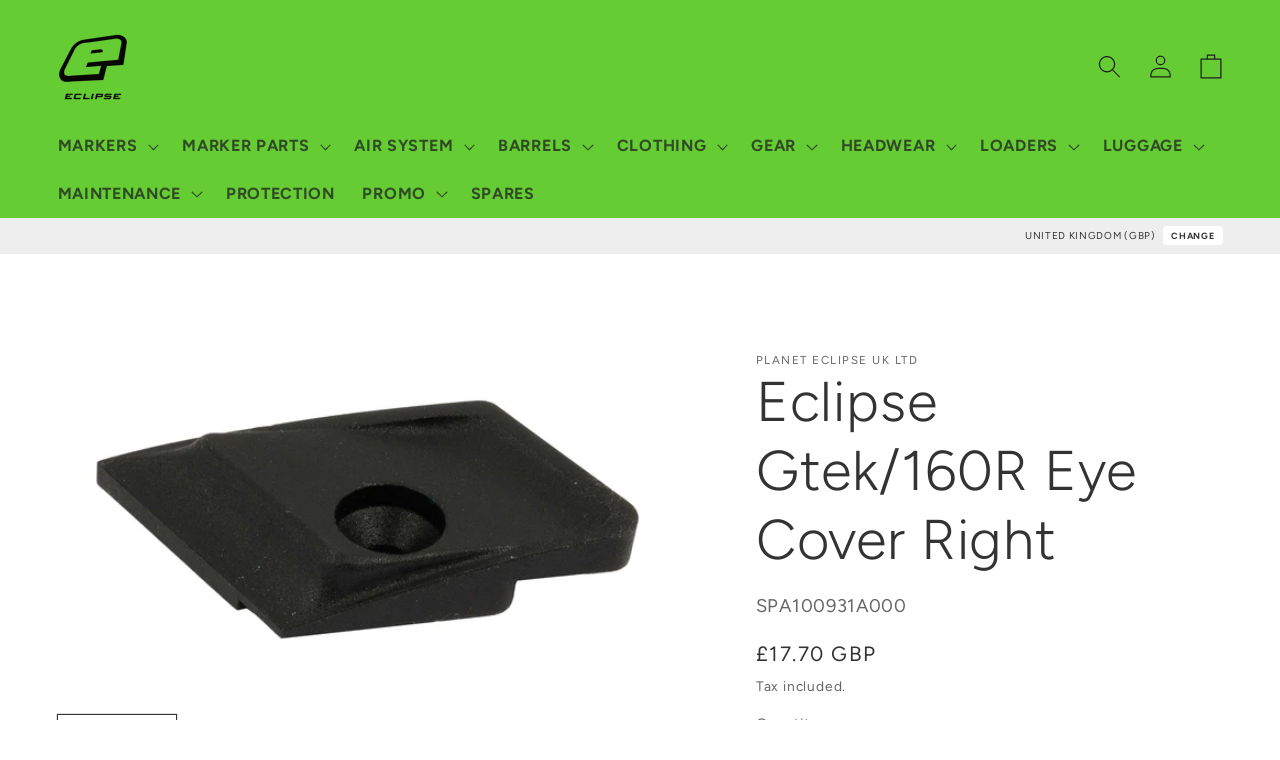

--- FILE ---
content_type: text/html; charset=utf-8
request_url: https://shopuk.planeteclipse.com/products/eclipse-gtek-160r-eye-cover-right
body_size: 37218
content:
<!doctype html>
<html class="no-js" lang="en">
  <head>
    <meta charset="utf-8">
    <meta http-equiv="X-UA-Compatible" content="IE=edge">
    <meta name="viewport" content="width=device-width,initial-scale=1">
    <meta name="theme-color" content="">
    <link rel="canonical" href="https://shopuk.planeteclipse.com/products/eclipse-gtek-160r-eye-cover-right">
    <link rel="preconnect" href="https://cdn.shopify.com" crossorigin><link rel="preconnect" href="https://fonts.shopifycdn.com" crossorigin><title>
      Eclipse Gtek/160R Eye Cover Right
 &ndash; Planet Eclipse UK</title>

    
      <meta name="description" content="Eclipse Gtek/160R Eye Cover Right">
    

    

<meta property="og:site_name" content="Planet Eclipse UK">
<meta property="og:url" content="https://shopuk.planeteclipse.com/products/eclipse-gtek-160r-eye-cover-right">
<meta property="og:title" content="Eclipse Gtek/160R Eye Cover Right">
<meta property="og:type" content="product">
<meta property="og:description" content="Eclipse Gtek/160R Eye Cover Right"><meta property="og:image" content="http://shopuk.planeteclipse.com/cdn/shop/products/SPA100931A000.jpg?v=1659976637">
  <meta property="og:image:secure_url" content="https://shopuk.planeteclipse.com/cdn/shop/products/SPA100931A000.jpg?v=1659976637">
  <meta property="og:image:width" content="2500">
  <meta property="og:image:height" content="1265"><meta property="og:price:amount" content="17.70">
  <meta property="og:price:currency" content="GBP"><meta name="twitter:site" content="@planeteclipse"><meta name="twitter:card" content="summary_large_image">
<meta name="twitter:title" content="Eclipse Gtek/160R Eye Cover Right">
<meta name="twitter:description" content="Eclipse Gtek/160R Eye Cover Right">


    <script src="//shopuk.planeteclipse.com/cdn/shop/t/104/assets/global.js?v=24850326154503943211766397628" defer="defer"></script>
    <script>window.performance && window.performance.mark && window.performance.mark('shopify.content_for_header.start');</script><meta id="shopify-digital-wallet" name="shopify-digital-wallet" content="/7562671/digital_wallets/dialog">
<meta name="shopify-checkout-api-token" content="83ab6ed5ee708d6772d875a0c0279a5b">
<link rel="alternate" type="application/json+oembed" href="https://shopuk.planeteclipse.com/products/eclipse-gtek-160r-eye-cover-right.oembed">
<script async="async" src="/checkouts/internal/preloads.js?locale=en-GB"></script>
<link rel="preconnect" href="https://shop.app" crossorigin="anonymous">
<script async="async" src="https://shop.app/checkouts/internal/preloads.js?locale=en-GB&shop_id=7562671" crossorigin="anonymous"></script>
<script id="shopify-features" type="application/json">{"accessToken":"83ab6ed5ee708d6772d875a0c0279a5b","betas":["rich-media-storefront-analytics"],"domain":"shopuk.planeteclipse.com","predictiveSearch":true,"shopId":7562671,"locale":"en"}</script>
<script>var Shopify = Shopify || {};
Shopify.shop = "planetuk.myshopify.com";
Shopify.locale = "en";
Shopify.currency = {"active":"GBP","rate":"1.0"};
Shopify.country = "GB";
Shopify.theme = {"name":"RIDE_V4.2.0_CART_LOCK","id":188269003134,"schema_name":"Ride","schema_version":"1.0.0","theme_store_id":1500,"role":"main"};
Shopify.theme.handle = "null";
Shopify.theme.style = {"id":null,"handle":null};
Shopify.cdnHost = "shopuk.planeteclipse.com/cdn";
Shopify.routes = Shopify.routes || {};
Shopify.routes.root = "/";</script>
<script type="module">!function(o){(o.Shopify=o.Shopify||{}).modules=!0}(window);</script>
<script>!function(o){function n(){var o=[];function n(){o.push(Array.prototype.slice.apply(arguments))}return n.q=o,n}var t=o.Shopify=o.Shopify||{};t.loadFeatures=n(),t.autoloadFeatures=n()}(window);</script>
<script>
  window.ShopifyPay = window.ShopifyPay || {};
  window.ShopifyPay.apiHost = "shop.app\/pay";
  window.ShopifyPay.redirectState = null;
</script>
<script id="shop-js-analytics" type="application/json">{"pageType":"product"}</script>
<script defer="defer" async type="module" src="//shopuk.planeteclipse.com/cdn/shopifycloud/shop-js/modules/v2/client.init-shop-cart-sync_BT-GjEfc.en.esm.js"></script>
<script defer="defer" async type="module" src="//shopuk.planeteclipse.com/cdn/shopifycloud/shop-js/modules/v2/chunk.common_D58fp_Oc.esm.js"></script>
<script defer="defer" async type="module" src="//shopuk.planeteclipse.com/cdn/shopifycloud/shop-js/modules/v2/chunk.modal_xMitdFEc.esm.js"></script>
<script type="module">
  await import("//shopuk.planeteclipse.com/cdn/shopifycloud/shop-js/modules/v2/client.init-shop-cart-sync_BT-GjEfc.en.esm.js");
await import("//shopuk.planeteclipse.com/cdn/shopifycloud/shop-js/modules/v2/chunk.common_D58fp_Oc.esm.js");
await import("//shopuk.planeteclipse.com/cdn/shopifycloud/shop-js/modules/v2/chunk.modal_xMitdFEc.esm.js");

  window.Shopify.SignInWithShop?.initShopCartSync?.({"fedCMEnabled":true,"windoidEnabled":true});

</script>
<script>
  window.Shopify = window.Shopify || {};
  if (!window.Shopify.featureAssets) window.Shopify.featureAssets = {};
  window.Shopify.featureAssets['shop-js'] = {"shop-cart-sync":["modules/v2/client.shop-cart-sync_DZOKe7Ll.en.esm.js","modules/v2/chunk.common_D58fp_Oc.esm.js","modules/v2/chunk.modal_xMitdFEc.esm.js"],"init-fed-cm":["modules/v2/client.init-fed-cm_B6oLuCjv.en.esm.js","modules/v2/chunk.common_D58fp_Oc.esm.js","modules/v2/chunk.modal_xMitdFEc.esm.js"],"shop-cash-offers":["modules/v2/client.shop-cash-offers_D2sdYoxE.en.esm.js","modules/v2/chunk.common_D58fp_Oc.esm.js","modules/v2/chunk.modal_xMitdFEc.esm.js"],"shop-login-button":["modules/v2/client.shop-login-button_QeVjl5Y3.en.esm.js","modules/v2/chunk.common_D58fp_Oc.esm.js","modules/v2/chunk.modal_xMitdFEc.esm.js"],"pay-button":["modules/v2/client.pay-button_DXTOsIq6.en.esm.js","modules/v2/chunk.common_D58fp_Oc.esm.js","modules/v2/chunk.modal_xMitdFEc.esm.js"],"shop-button":["modules/v2/client.shop-button_DQZHx9pm.en.esm.js","modules/v2/chunk.common_D58fp_Oc.esm.js","modules/v2/chunk.modal_xMitdFEc.esm.js"],"avatar":["modules/v2/client.avatar_BTnouDA3.en.esm.js"],"init-windoid":["modules/v2/client.init-windoid_CR1B-cfM.en.esm.js","modules/v2/chunk.common_D58fp_Oc.esm.js","modules/v2/chunk.modal_xMitdFEc.esm.js"],"init-shop-for-new-customer-accounts":["modules/v2/client.init-shop-for-new-customer-accounts_C_vY_xzh.en.esm.js","modules/v2/client.shop-login-button_QeVjl5Y3.en.esm.js","modules/v2/chunk.common_D58fp_Oc.esm.js","modules/v2/chunk.modal_xMitdFEc.esm.js"],"init-shop-email-lookup-coordinator":["modules/v2/client.init-shop-email-lookup-coordinator_BI7n9ZSv.en.esm.js","modules/v2/chunk.common_D58fp_Oc.esm.js","modules/v2/chunk.modal_xMitdFEc.esm.js"],"init-shop-cart-sync":["modules/v2/client.init-shop-cart-sync_BT-GjEfc.en.esm.js","modules/v2/chunk.common_D58fp_Oc.esm.js","modules/v2/chunk.modal_xMitdFEc.esm.js"],"shop-toast-manager":["modules/v2/client.shop-toast-manager_DiYdP3xc.en.esm.js","modules/v2/chunk.common_D58fp_Oc.esm.js","modules/v2/chunk.modal_xMitdFEc.esm.js"],"init-customer-accounts":["modules/v2/client.init-customer-accounts_D9ZNqS-Q.en.esm.js","modules/v2/client.shop-login-button_QeVjl5Y3.en.esm.js","modules/v2/chunk.common_D58fp_Oc.esm.js","modules/v2/chunk.modal_xMitdFEc.esm.js"],"init-customer-accounts-sign-up":["modules/v2/client.init-customer-accounts-sign-up_iGw4briv.en.esm.js","modules/v2/client.shop-login-button_QeVjl5Y3.en.esm.js","modules/v2/chunk.common_D58fp_Oc.esm.js","modules/v2/chunk.modal_xMitdFEc.esm.js"],"shop-follow-button":["modules/v2/client.shop-follow-button_CqMgW2wH.en.esm.js","modules/v2/chunk.common_D58fp_Oc.esm.js","modules/v2/chunk.modal_xMitdFEc.esm.js"],"checkout-modal":["modules/v2/client.checkout-modal_xHeaAweL.en.esm.js","modules/v2/chunk.common_D58fp_Oc.esm.js","modules/v2/chunk.modal_xMitdFEc.esm.js"],"shop-login":["modules/v2/client.shop-login_D91U-Q7h.en.esm.js","modules/v2/chunk.common_D58fp_Oc.esm.js","modules/v2/chunk.modal_xMitdFEc.esm.js"],"lead-capture":["modules/v2/client.lead-capture_BJmE1dJe.en.esm.js","modules/v2/chunk.common_D58fp_Oc.esm.js","modules/v2/chunk.modal_xMitdFEc.esm.js"],"payment-terms":["modules/v2/client.payment-terms_Ci9AEqFq.en.esm.js","modules/v2/chunk.common_D58fp_Oc.esm.js","modules/v2/chunk.modal_xMitdFEc.esm.js"]};
</script>
<script id="__st">var __st={"a":7562671,"offset":0,"reqid":"04c69cab-9d5d-4366-805d-978cee1cd749-1769078831","pageurl":"shopuk.planeteclipse.com\/products\/eclipse-gtek-160r-eye-cover-right","u":"71e3e7efe3ef","p":"product","rtyp":"product","rid":7342969225368};</script>
<script>window.ShopifyPaypalV4VisibilityTracking = true;</script>
<script id="captcha-bootstrap">!function(){'use strict';const t='contact',e='account',n='new_comment',o=[[t,t],['blogs',n],['comments',n],[t,'customer']],c=[[e,'customer_login'],[e,'guest_login'],[e,'recover_customer_password'],[e,'create_customer']],r=t=>t.map((([t,e])=>`form[action*='/${t}']:not([data-nocaptcha='true']) input[name='form_type'][value='${e}']`)).join(','),a=t=>()=>t?[...document.querySelectorAll(t)].map((t=>t.form)):[];function s(){const t=[...o],e=r(t);return a(e)}const i='password',u='form_key',d=['recaptcha-v3-token','g-recaptcha-response','h-captcha-response',i],f=()=>{try{return window.sessionStorage}catch{return}},m='__shopify_v',_=t=>t.elements[u];function p(t,e,n=!1){try{const o=window.sessionStorage,c=JSON.parse(o.getItem(e)),{data:r}=function(t){const{data:e,action:n}=t;return t[m]||n?{data:e,action:n}:{data:t,action:n}}(c);for(const[e,n]of Object.entries(r))t.elements[e]&&(t.elements[e].value=n);n&&o.removeItem(e)}catch(o){console.error('form repopulation failed',{error:o})}}const l='form_type',E='cptcha';function T(t){t.dataset[E]=!0}const w=window,h=w.document,L='Shopify',v='ce_forms',y='captcha';let A=!1;((t,e)=>{const n=(g='f06e6c50-85a8-45c8-87d0-21a2b65856fe',I='https://cdn.shopify.com/shopifycloud/storefront-forms-hcaptcha/ce_storefront_forms_captcha_hcaptcha.v1.5.2.iife.js',D={infoText:'Protected by hCaptcha',privacyText:'Privacy',termsText:'Terms'},(t,e,n)=>{const o=w[L][v],c=o.bindForm;if(c)return c(t,g,e,D).then(n);var r;o.q.push([[t,g,e,D],n]),r=I,A||(h.body.append(Object.assign(h.createElement('script'),{id:'captcha-provider',async:!0,src:r})),A=!0)});var g,I,D;w[L]=w[L]||{},w[L][v]=w[L][v]||{},w[L][v].q=[],w[L][y]=w[L][y]||{},w[L][y].protect=function(t,e){n(t,void 0,e),T(t)},Object.freeze(w[L][y]),function(t,e,n,w,h,L){const[v,y,A,g]=function(t,e,n){const i=e?o:[],u=t?c:[],d=[...i,...u],f=r(d),m=r(i),_=r(d.filter((([t,e])=>n.includes(e))));return[a(f),a(m),a(_),s()]}(w,h,L),I=t=>{const e=t.target;return e instanceof HTMLFormElement?e:e&&e.form},D=t=>v().includes(t);t.addEventListener('submit',(t=>{const e=I(t);if(!e)return;const n=D(e)&&!e.dataset.hcaptchaBound&&!e.dataset.recaptchaBound,o=_(e),c=g().includes(e)&&(!o||!o.value);(n||c)&&t.preventDefault(),c&&!n&&(function(t){try{if(!f())return;!function(t){const e=f();if(!e)return;const n=_(t);if(!n)return;const o=n.value;o&&e.removeItem(o)}(t);const e=Array.from(Array(32),(()=>Math.random().toString(36)[2])).join('');!function(t,e){_(t)||t.append(Object.assign(document.createElement('input'),{type:'hidden',name:u})),t.elements[u].value=e}(t,e),function(t,e){const n=f();if(!n)return;const o=[...t.querySelectorAll(`input[type='${i}']`)].map((({name:t})=>t)),c=[...d,...o],r={};for(const[a,s]of new FormData(t).entries())c.includes(a)||(r[a]=s);n.setItem(e,JSON.stringify({[m]:1,action:t.action,data:r}))}(t,e)}catch(e){console.error('failed to persist form',e)}}(e),e.submit())}));const S=(t,e)=>{t&&!t.dataset[E]&&(n(t,e.some((e=>e===t))),T(t))};for(const o of['focusin','change'])t.addEventListener(o,(t=>{const e=I(t);D(e)&&S(e,y())}));const B=e.get('form_key'),M=e.get(l),P=B&&M;t.addEventListener('DOMContentLoaded',(()=>{const t=y();if(P)for(const e of t)e.elements[l].value===M&&p(e,B);[...new Set([...A(),...v().filter((t=>'true'===t.dataset.shopifyCaptcha))])].forEach((e=>S(e,t)))}))}(h,new URLSearchParams(w.location.search),n,t,e,['guest_login'])})(!0,!0)}();</script>
<script integrity="sha256-4kQ18oKyAcykRKYeNunJcIwy7WH5gtpwJnB7kiuLZ1E=" data-source-attribution="shopify.loadfeatures" defer="defer" src="//shopuk.planeteclipse.com/cdn/shopifycloud/storefront/assets/storefront/load_feature-a0a9edcb.js" crossorigin="anonymous"></script>
<script crossorigin="anonymous" defer="defer" src="//shopuk.planeteclipse.com/cdn/shopifycloud/storefront/assets/shopify_pay/storefront-65b4c6d7.js?v=20250812"></script>
<script data-source-attribution="shopify.dynamic_checkout.dynamic.init">var Shopify=Shopify||{};Shopify.PaymentButton=Shopify.PaymentButton||{isStorefrontPortableWallets:!0,init:function(){window.Shopify.PaymentButton.init=function(){};var t=document.createElement("script");t.src="https://shopuk.planeteclipse.com/cdn/shopifycloud/portable-wallets/latest/portable-wallets.en.js",t.type="module",document.head.appendChild(t)}};
</script>
<script data-source-attribution="shopify.dynamic_checkout.buyer_consent">
  function portableWalletsHideBuyerConsent(e){var t=document.getElementById("shopify-buyer-consent"),n=document.getElementById("shopify-subscription-policy-button");t&&n&&(t.classList.add("hidden"),t.setAttribute("aria-hidden","true"),n.removeEventListener("click",e))}function portableWalletsShowBuyerConsent(e){var t=document.getElementById("shopify-buyer-consent"),n=document.getElementById("shopify-subscription-policy-button");t&&n&&(t.classList.remove("hidden"),t.removeAttribute("aria-hidden"),n.addEventListener("click",e))}window.Shopify?.PaymentButton&&(window.Shopify.PaymentButton.hideBuyerConsent=portableWalletsHideBuyerConsent,window.Shopify.PaymentButton.showBuyerConsent=portableWalletsShowBuyerConsent);
</script>
<script data-source-attribution="shopify.dynamic_checkout.cart.bootstrap">document.addEventListener("DOMContentLoaded",(function(){function t(){return document.querySelector("shopify-accelerated-checkout-cart, shopify-accelerated-checkout")}if(t())Shopify.PaymentButton.init();else{new MutationObserver((function(e,n){t()&&(Shopify.PaymentButton.init(),n.disconnect())})).observe(document.body,{childList:!0,subtree:!0})}}));
</script>
<script id='scb4127' type='text/javascript' async='' src='https://shopuk.planeteclipse.com/cdn/shopifycloud/privacy-banner/storefront-banner.js'></script><link id="shopify-accelerated-checkout-styles" rel="stylesheet" media="screen" href="https://shopuk.planeteclipse.com/cdn/shopifycloud/portable-wallets/latest/accelerated-checkout-backwards-compat.css" crossorigin="anonymous">
<style id="shopify-accelerated-checkout-cart">
        #shopify-buyer-consent {
  margin-top: 1em;
  display: inline-block;
  width: 100%;
}

#shopify-buyer-consent.hidden {
  display: none;
}

#shopify-subscription-policy-button {
  background: none;
  border: none;
  padding: 0;
  text-decoration: underline;
  font-size: inherit;
  cursor: pointer;
}

#shopify-subscription-policy-button::before {
  box-shadow: none;
}

      </style>
<script id="sections-script" data-sections="header,footer" defer="defer" src="//shopuk.planeteclipse.com/cdn/shop/t/104/compiled_assets/scripts.js?v=12295"></script>
<script>window.performance && window.performance.mark && window.performance.mark('shopify.content_for_header.end');</script>


    <style data-shopify>
      @font-face {
  font-family: Figtree;
  font-weight: 400;
  font-style: normal;
  font-display: swap;
  src: url("//shopuk.planeteclipse.com/cdn/fonts/figtree/figtree_n4.3c0838aba1701047e60be6a99a1b0a40ce9b8419.woff2") format("woff2"),
       url("//shopuk.planeteclipse.com/cdn/fonts/figtree/figtree_n4.c0575d1db21fc3821f17fd6617d3dee552312137.woff") format("woff");
}

      @font-face {
  font-family: Figtree;
  font-weight: 700;
  font-style: normal;
  font-display: swap;
  src: url("//shopuk.planeteclipse.com/cdn/fonts/figtree/figtree_n7.2fd9bfe01586148e644724096c9d75e8c7a90e55.woff2") format("woff2"),
       url("//shopuk.planeteclipse.com/cdn/fonts/figtree/figtree_n7.ea05de92d862f9594794ab281c4c3a67501ef5fc.woff") format("woff");
}

      @font-face {
  font-family: Figtree;
  font-weight: 400;
  font-style: italic;
  font-display: swap;
  src: url("//shopuk.planeteclipse.com/cdn/fonts/figtree/figtree_i4.89f7a4275c064845c304a4cf8a4a586060656db2.woff2") format("woff2"),
       url("//shopuk.planeteclipse.com/cdn/fonts/figtree/figtree_i4.6f955aaaafc55a22ffc1f32ecf3756859a5ad3e2.woff") format("woff");
}

      @font-face {
  font-family: Figtree;
  font-weight: 700;
  font-style: italic;
  font-display: swap;
  src: url("//shopuk.planeteclipse.com/cdn/fonts/figtree/figtree_i7.06add7096a6f2ab742e09ec7e498115904eda1fe.woff2") format("woff2"),
       url("//shopuk.planeteclipse.com/cdn/fonts/figtree/figtree_i7.ee584b5fcaccdbb5518c0228158941f8df81b101.woff") format("woff");
}

      @font-face {
  font-family: Figtree;
  font-weight: 300;
  font-style: normal;
  font-display: swap;
  src: url("//shopuk.planeteclipse.com/cdn/fonts/figtree/figtree_n3.e4cc0323f8b9feb279bf6ced9d868d88ce80289f.woff2") format("woff2"),
       url("//shopuk.planeteclipse.com/cdn/fonts/figtree/figtree_n3.db79ac3fb83d054d99bd79fccf8e8782b5cf449e.woff") format("woff");
}


      :root {
        --font-body-family: Figtree, sans-serif;
        --font-body-style: normal;
        --font-body-weight: 400;
        --font-body-weight-bold: 700;

        --font-heading-family: Figtree, sans-serif;
        --font-heading-style: normal;
        --font-heading-weight: 300;

        --font-body-scale: 1.15;
        --font-heading-scale: 1.2173913043478262;

        --color-base-text: 51, 51, 51;
        --color-shadow: 51, 51, 51;
        --color-base-background-1: 255, 255, 255;
        --color-base-background-2: 255, 255, 255;
        --color-base-solid-button-labels: 31, 31, 33;
        --color-base-outline-button-labels: 51, 51, 51;
        --color-base-accent-1: 102, 204, 51;
        --color-base-accent-2: 255, 255, 255;
        --payment-terms-background-color: #fff;

        --gradient-base-background-1: #fff;
        --gradient-base-background-2: #fff;
        --gradient-base-accent-1: #66cc33;
        --gradient-base-accent-2: #ffffff;

        --media-padding: px;
        --media-border-opacity: 0.0;
        --media-border-width: 0px;
        --media-radius: 0px;
        --media-shadow-opacity: 0.0;
        --media-shadow-horizontal-offset: 0px;
        --media-shadow-vertical-offset: 4px;
        --media-shadow-blur-radius: 5px;

        --page-width: 160rem;
        --page-width-margin: 0rem;

        --card-image-padding: 0.0rem;
        --card-corner-radius: 0.0rem;
        --card-text-alignment: left;
        --card-border-width: 2.0rem;
        --card-border-opacity: 0.0;
        --card-shadow-opacity: 0.1;
        --card-shadow-horizontal-offset: 0.0rem;
        --card-shadow-vertical-offset: 0.4rem;
        --card-shadow-blur-radius: 4.0rem;

        --badge-corner-radius: 4.0rem;

        --popup-border-width: 1px;
        --popup-border-opacity: 0.1;
        --popup-corner-radius: 0px;
        --popup-shadow-opacity: 0.0;
        --popup-shadow-horizontal-offset: 0px;
        --popup-shadow-vertical-offset: 4px;
        --popup-shadow-blur-radius: 5px;

        --drawer-border-width: 1px;
        --drawer-border-opacity: 0.1;
        --drawer-shadow-opacity: 0.0;
        --drawer-shadow-horizontal-offset: 0px;
        --drawer-shadow-vertical-offset: 4px;
        --drawer-shadow-blur-radius: 5px;

        --spacing-sections-desktop: 0px;
        --spacing-sections-mobile: 0px;

        --grid-desktop-vertical-spacing: 40px;
        --grid-desktop-horizontal-spacing: 40px;
        --grid-mobile-vertical-spacing: 20px;
        --grid-mobile-horizontal-spacing: 20px;

        --text-boxes-border-opacity: 0.1;
        --text-boxes-border-width: 0px;
        --text-boxes-radius: 0px;
        --text-boxes-shadow-opacity: 0.0;
        --text-boxes-shadow-horizontal-offset: 0px;
        --text-boxes-shadow-vertical-offset: 4px;
        --text-boxes-shadow-blur-radius: 5px;

        --buttons-radius: 0px;
        --buttons-radius-outset: 0px;
        --buttons-border-width: 1px;
        --buttons-border-opacity: 1.0;
        --buttons-shadow-opacity: 0.0;
        --buttons-shadow-horizontal-offset: 0px;
        --buttons-shadow-vertical-offset: 4px;
        --buttons-shadow-blur-radius: 5px;
        --buttons-border-offset: 0px;

        --inputs-radius: 0px;
        --inputs-border-width: 1px;
        --inputs-border-opacity: 0.55;
        --inputs-shadow-opacity: 0.0;
        --inputs-shadow-horizontal-offset: 0px;
        --inputs-margin-offset: 0px;
        --inputs-shadow-vertical-offset: 4px;
        --inputs-shadow-blur-radius: 5px;
        --inputs-radius-outset: 0px;

        --variant-pills-radius: 40px;
        --variant-pills-border-width: 1px;
        --variant-pills-border-opacity: 0.55;
        --variant-pills-shadow-opacity: 0.0;
        --variant-pills-shadow-horizontal-offset: 0px;
        --variant-pills-shadow-vertical-offset: 4px;
        --variant-pills-shadow-blur-radius: 5px;
      }

      *,
      *::before,
      *::after {
        box-sizing: inherit;
      }

      html {
        box-sizing: border-box;
        font-size: calc(var(--font-body-scale) * 62.5%);
        height: 100%;
      }

      body {
        display: grid;
        grid-template-rows: auto auto 1fr auto;
        grid-template-columns: 100%;
        min-height: 100%;
        margin: 0;
        font-size: 1.5rem;
        letter-spacing: 0.06rem;
        line-height: calc(1 + 0.8 / var(--font-body-scale));
        font-family: var(--font-body-family);
        font-style: var(--font-body-style);
        font-weight: var(--font-body-weight);
      }

      @media screen and (min-width: 750px) {
        body {
          font-size: 1.6rem;
        }
      }
    </style>

    <link href="//shopuk.planeteclipse.com/cdn/shop/t/104/assets/base.css?v=118080479227607212541766424726" rel="stylesheet" type="text/css" media="all" />
    <link href="//shopuk.planeteclipse.com/cdn/shop/t/104/assets/_base.custom.css?v=35005524899021390461766397628" rel="stylesheet" type="text/css" media="all" />
    <link href="//shopuk.planeteclipse.com/cdn/shop/t/104/assets/_flags.css?v=27345018581868262941766408555" rel="stylesheet" type="text/css" media="all" />
<link rel="preload" as="font" href="//shopuk.planeteclipse.com/cdn/fonts/figtree/figtree_n4.3c0838aba1701047e60be6a99a1b0a40ce9b8419.woff2" type="font/woff2" crossorigin><link rel="preload" as="font" href="//shopuk.planeteclipse.com/cdn/fonts/figtree/figtree_n3.e4cc0323f8b9feb279bf6ced9d868d88ce80289f.woff2" type="font/woff2" crossorigin><link rel="stylesheet" href="//shopuk.planeteclipse.com/cdn/shop/t/104/assets/component-predictive-search.css?v=165644661289088488651766397628" media="print" onload="this.media='all'"><script>document.documentElement.className = document.documentElement.className.replace('no-js', 'js');
    if (Shopify.designMode) {
      document.documentElement.classList.add('shopify-design-mode');
    }
    </script>
  <link href="https://monorail-edge.shopifysvc.com" rel="dns-prefetch">
<script>(function(){if ("sendBeacon" in navigator && "performance" in window) {try {var session_token_from_headers = performance.getEntriesByType('navigation')[0].serverTiming.find(x => x.name == '_s').description;} catch {var session_token_from_headers = undefined;}var session_cookie_matches = document.cookie.match(/_shopify_s=([^;]*)/);var session_token_from_cookie = session_cookie_matches && session_cookie_matches.length === 2 ? session_cookie_matches[1] : "";var session_token = session_token_from_headers || session_token_from_cookie || "";function handle_abandonment_event(e) {var entries = performance.getEntries().filter(function(entry) {return /monorail-edge.shopifysvc.com/.test(entry.name);});if (!window.abandonment_tracked && entries.length === 0) {window.abandonment_tracked = true;var currentMs = Date.now();var navigation_start = performance.timing.navigationStart;var payload = {shop_id: 7562671,url: window.location.href,navigation_start,duration: currentMs - navigation_start,session_token,page_type: "product"};window.navigator.sendBeacon("https://monorail-edge.shopifysvc.com/v1/produce", JSON.stringify({schema_id: "online_store_buyer_site_abandonment/1.1",payload: payload,metadata: {event_created_at_ms: currentMs,event_sent_at_ms: currentMs}}));}}window.addEventListener('pagehide', handle_abandonment_event);}}());</script>
<script id="web-pixels-manager-setup">(function e(e,d,r,n,o){if(void 0===o&&(o={}),!Boolean(null===(a=null===(i=window.Shopify)||void 0===i?void 0:i.analytics)||void 0===a?void 0:a.replayQueue)){var i,a;window.Shopify=window.Shopify||{};var t=window.Shopify;t.analytics=t.analytics||{};var s=t.analytics;s.replayQueue=[],s.publish=function(e,d,r){return s.replayQueue.push([e,d,r]),!0};try{self.performance.mark("wpm:start")}catch(e){}var l=function(){var e={modern:/Edge?\/(1{2}[4-9]|1[2-9]\d|[2-9]\d{2}|\d{4,})\.\d+(\.\d+|)|Firefox\/(1{2}[4-9]|1[2-9]\d|[2-9]\d{2}|\d{4,})\.\d+(\.\d+|)|Chrom(ium|e)\/(9{2}|\d{3,})\.\d+(\.\d+|)|(Maci|X1{2}).+ Version\/(15\.\d+|(1[6-9]|[2-9]\d|\d{3,})\.\d+)([,.]\d+|)( \(\w+\)|)( Mobile\/\w+|) Safari\/|Chrome.+OPR\/(9{2}|\d{3,})\.\d+\.\d+|(CPU[ +]OS|iPhone[ +]OS|CPU[ +]iPhone|CPU IPhone OS|CPU iPad OS)[ +]+(15[._]\d+|(1[6-9]|[2-9]\d|\d{3,})[._]\d+)([._]\d+|)|Android:?[ /-](13[3-9]|1[4-9]\d|[2-9]\d{2}|\d{4,})(\.\d+|)(\.\d+|)|Android.+Firefox\/(13[5-9]|1[4-9]\d|[2-9]\d{2}|\d{4,})\.\d+(\.\d+|)|Android.+Chrom(ium|e)\/(13[3-9]|1[4-9]\d|[2-9]\d{2}|\d{4,})\.\d+(\.\d+|)|SamsungBrowser\/([2-9]\d|\d{3,})\.\d+/,legacy:/Edge?\/(1[6-9]|[2-9]\d|\d{3,})\.\d+(\.\d+|)|Firefox\/(5[4-9]|[6-9]\d|\d{3,})\.\d+(\.\d+|)|Chrom(ium|e)\/(5[1-9]|[6-9]\d|\d{3,})\.\d+(\.\d+|)([\d.]+$|.*Safari\/(?![\d.]+ Edge\/[\d.]+$))|(Maci|X1{2}).+ Version\/(10\.\d+|(1[1-9]|[2-9]\d|\d{3,})\.\d+)([,.]\d+|)( \(\w+\)|)( Mobile\/\w+|) Safari\/|Chrome.+OPR\/(3[89]|[4-9]\d|\d{3,})\.\d+\.\d+|(CPU[ +]OS|iPhone[ +]OS|CPU[ +]iPhone|CPU IPhone OS|CPU iPad OS)[ +]+(10[._]\d+|(1[1-9]|[2-9]\d|\d{3,})[._]\d+)([._]\d+|)|Android:?[ /-](13[3-9]|1[4-9]\d|[2-9]\d{2}|\d{4,})(\.\d+|)(\.\d+|)|Mobile Safari.+OPR\/([89]\d|\d{3,})\.\d+\.\d+|Android.+Firefox\/(13[5-9]|1[4-9]\d|[2-9]\d{2}|\d{4,})\.\d+(\.\d+|)|Android.+Chrom(ium|e)\/(13[3-9]|1[4-9]\d|[2-9]\d{2}|\d{4,})\.\d+(\.\d+|)|Android.+(UC? ?Browser|UCWEB|U3)[ /]?(15\.([5-9]|\d{2,})|(1[6-9]|[2-9]\d|\d{3,})\.\d+)\.\d+|SamsungBrowser\/(5\.\d+|([6-9]|\d{2,})\.\d+)|Android.+MQ{2}Browser\/(14(\.(9|\d{2,})|)|(1[5-9]|[2-9]\d|\d{3,})(\.\d+|))(\.\d+|)|K[Aa][Ii]OS\/(3\.\d+|([4-9]|\d{2,})\.\d+)(\.\d+|)/},d=e.modern,r=e.legacy,n=navigator.userAgent;return n.match(d)?"modern":n.match(r)?"legacy":"unknown"}(),u="modern"===l?"modern":"legacy",c=(null!=n?n:{modern:"",legacy:""})[u],f=function(e){return[e.baseUrl,"/wpm","/b",e.hashVersion,"modern"===e.buildTarget?"m":"l",".js"].join("")}({baseUrl:d,hashVersion:r,buildTarget:u}),m=function(e){var d=e.version,r=e.bundleTarget,n=e.surface,o=e.pageUrl,i=e.monorailEndpoint;return{emit:function(e){var a=e.status,t=e.errorMsg,s=(new Date).getTime(),l=JSON.stringify({metadata:{event_sent_at_ms:s},events:[{schema_id:"web_pixels_manager_load/3.1",payload:{version:d,bundle_target:r,page_url:o,status:a,surface:n,error_msg:t},metadata:{event_created_at_ms:s}}]});if(!i)return console&&console.warn&&console.warn("[Web Pixels Manager] No Monorail endpoint provided, skipping logging."),!1;try{return self.navigator.sendBeacon.bind(self.navigator)(i,l)}catch(e){}var u=new XMLHttpRequest;try{return u.open("POST",i,!0),u.setRequestHeader("Content-Type","text/plain"),u.send(l),!0}catch(e){return console&&console.warn&&console.warn("[Web Pixels Manager] Got an unhandled error while logging to Monorail."),!1}}}}({version:r,bundleTarget:l,surface:e.surface,pageUrl:self.location.href,monorailEndpoint:e.monorailEndpoint});try{o.browserTarget=l,function(e){var d=e.src,r=e.async,n=void 0===r||r,o=e.onload,i=e.onerror,a=e.sri,t=e.scriptDataAttributes,s=void 0===t?{}:t,l=document.createElement("script"),u=document.querySelector("head"),c=document.querySelector("body");if(l.async=n,l.src=d,a&&(l.integrity=a,l.crossOrigin="anonymous"),s)for(var f in s)if(Object.prototype.hasOwnProperty.call(s,f))try{l.dataset[f]=s[f]}catch(e){}if(o&&l.addEventListener("load",o),i&&l.addEventListener("error",i),u)u.appendChild(l);else{if(!c)throw new Error("Did not find a head or body element to append the script");c.appendChild(l)}}({src:f,async:!0,onload:function(){if(!function(){var e,d;return Boolean(null===(d=null===(e=window.Shopify)||void 0===e?void 0:e.analytics)||void 0===d?void 0:d.initialized)}()){var d=window.webPixelsManager.init(e)||void 0;if(d){var r=window.Shopify.analytics;r.replayQueue.forEach((function(e){var r=e[0],n=e[1],o=e[2];d.publishCustomEvent(r,n,o)})),r.replayQueue=[],r.publish=d.publishCustomEvent,r.visitor=d.visitor,r.initialized=!0}}},onerror:function(){return m.emit({status:"failed",errorMsg:"".concat(f," has failed to load")})},sri:function(e){var d=/^sha384-[A-Za-z0-9+/=]+$/;return"string"==typeof e&&d.test(e)}(c)?c:"",scriptDataAttributes:o}),m.emit({status:"loading"})}catch(e){m.emit({status:"failed",errorMsg:(null==e?void 0:e.message)||"Unknown error"})}}})({shopId: 7562671,storefrontBaseUrl: "https://shopuk.planeteclipse.com",extensionsBaseUrl: "https://extensions.shopifycdn.com/cdn/shopifycloud/web-pixels-manager",monorailEndpoint: "https://monorail-edge.shopifysvc.com/unstable/produce_batch",surface: "storefront-renderer",enabledBetaFlags: ["2dca8a86"],webPixelsConfigList: [{"id":"184025470","eventPayloadVersion":"v1","runtimeContext":"LAX","scriptVersion":"1","type":"CUSTOM","privacyPurposes":["ANALYTICS"],"name":"Google Analytics tag (migrated)"},{"id":"shopify-app-pixel","configuration":"{}","eventPayloadVersion":"v1","runtimeContext":"STRICT","scriptVersion":"0450","apiClientId":"shopify-pixel","type":"APP","privacyPurposes":["ANALYTICS","MARKETING"]},{"id":"shopify-custom-pixel","eventPayloadVersion":"v1","runtimeContext":"LAX","scriptVersion":"0450","apiClientId":"shopify-pixel","type":"CUSTOM","privacyPurposes":["ANALYTICS","MARKETING"]}],isMerchantRequest: false,initData: {"shop":{"name":"Planet Eclipse UK","paymentSettings":{"currencyCode":"GBP"},"myshopifyDomain":"planetuk.myshopify.com","countryCode":"GB","storefrontUrl":"https:\/\/shopuk.planeteclipse.com"},"customer":null,"cart":null,"checkout":null,"productVariants":[{"price":{"amount":17.7,"currencyCode":"GBP"},"product":{"title":"Eclipse Gtek\/160R Eye Cover Right","vendor":"Planet Eclipse UK Ltd","id":"7342969225368","untranslatedTitle":"Eclipse Gtek\/160R Eye Cover Right","url":"\/products\/eclipse-gtek-160r-eye-cover-right","type":"SPARE"},"id":"41909756067992","image":{"src":"\/\/shopuk.planeteclipse.com\/cdn\/shop\/products\/SPA100931A000.jpg?v=1659976637"},"sku":"SPA100931A000","title":"Default Title","untranslatedTitle":"Default Title"}],"purchasingCompany":null},},"https://shopuk.planeteclipse.com/cdn","fcfee988w5aeb613cpc8e4bc33m6693e112",{"modern":"","legacy":""},{"shopId":"7562671","storefrontBaseUrl":"https:\/\/shopuk.planeteclipse.com","extensionBaseUrl":"https:\/\/extensions.shopifycdn.com\/cdn\/shopifycloud\/web-pixels-manager","surface":"storefront-renderer","enabledBetaFlags":"[\"2dca8a86\"]","isMerchantRequest":"false","hashVersion":"fcfee988w5aeb613cpc8e4bc33m6693e112","publish":"custom","events":"[[\"page_viewed\",{}],[\"product_viewed\",{\"productVariant\":{\"price\":{\"amount\":17.7,\"currencyCode\":\"GBP\"},\"product\":{\"title\":\"Eclipse Gtek\/160R Eye Cover Right\",\"vendor\":\"Planet Eclipse UK Ltd\",\"id\":\"7342969225368\",\"untranslatedTitle\":\"Eclipse Gtek\/160R Eye Cover Right\",\"url\":\"\/products\/eclipse-gtek-160r-eye-cover-right\",\"type\":\"SPARE\"},\"id\":\"41909756067992\",\"image\":{\"src\":\"\/\/shopuk.planeteclipse.com\/cdn\/shop\/products\/SPA100931A000.jpg?v=1659976637\"},\"sku\":\"SPA100931A000\",\"title\":\"Default Title\",\"untranslatedTitle\":\"Default Title\"}}]]"});</script><script>
  window.ShopifyAnalytics = window.ShopifyAnalytics || {};
  window.ShopifyAnalytics.meta = window.ShopifyAnalytics.meta || {};
  window.ShopifyAnalytics.meta.currency = 'GBP';
  var meta = {"product":{"id":7342969225368,"gid":"gid:\/\/shopify\/Product\/7342969225368","vendor":"Planet Eclipse UK Ltd","type":"SPARE","handle":"eclipse-gtek-160r-eye-cover-right","variants":[{"id":41909756067992,"price":1770,"name":"Eclipse Gtek\/160R Eye Cover Right","public_title":null,"sku":"SPA100931A000"}],"remote":false},"page":{"pageType":"product","resourceType":"product","resourceId":7342969225368,"requestId":"04c69cab-9d5d-4366-805d-978cee1cd749-1769078831"}};
  for (var attr in meta) {
    window.ShopifyAnalytics.meta[attr] = meta[attr];
  }
</script>
<script class="analytics">
  (function () {
    var customDocumentWrite = function(content) {
      var jquery = null;

      if (window.jQuery) {
        jquery = window.jQuery;
      } else if (window.Checkout && window.Checkout.$) {
        jquery = window.Checkout.$;
      }

      if (jquery) {
        jquery('body').append(content);
      }
    };

    var hasLoggedConversion = function(token) {
      if (token) {
        return document.cookie.indexOf('loggedConversion=' + token) !== -1;
      }
      return false;
    }

    var setCookieIfConversion = function(token) {
      if (token) {
        var twoMonthsFromNow = new Date(Date.now());
        twoMonthsFromNow.setMonth(twoMonthsFromNow.getMonth() + 2);

        document.cookie = 'loggedConversion=' + token + '; expires=' + twoMonthsFromNow;
      }
    }

    var trekkie = window.ShopifyAnalytics.lib = window.trekkie = window.trekkie || [];
    if (trekkie.integrations) {
      return;
    }
    trekkie.methods = [
      'identify',
      'page',
      'ready',
      'track',
      'trackForm',
      'trackLink'
    ];
    trekkie.factory = function(method) {
      return function() {
        var args = Array.prototype.slice.call(arguments);
        args.unshift(method);
        trekkie.push(args);
        return trekkie;
      };
    };
    for (var i = 0; i < trekkie.methods.length; i++) {
      var key = trekkie.methods[i];
      trekkie[key] = trekkie.factory(key);
    }
    trekkie.load = function(config) {
      trekkie.config = config || {};
      trekkie.config.initialDocumentCookie = document.cookie;
      var first = document.getElementsByTagName('script')[0];
      var script = document.createElement('script');
      script.type = 'text/javascript';
      script.onerror = function(e) {
        var scriptFallback = document.createElement('script');
        scriptFallback.type = 'text/javascript';
        scriptFallback.onerror = function(error) {
                var Monorail = {
      produce: function produce(monorailDomain, schemaId, payload) {
        var currentMs = new Date().getTime();
        var event = {
          schema_id: schemaId,
          payload: payload,
          metadata: {
            event_created_at_ms: currentMs,
            event_sent_at_ms: currentMs
          }
        };
        return Monorail.sendRequest("https://" + monorailDomain + "/v1/produce", JSON.stringify(event));
      },
      sendRequest: function sendRequest(endpointUrl, payload) {
        // Try the sendBeacon API
        if (window && window.navigator && typeof window.navigator.sendBeacon === 'function' && typeof window.Blob === 'function' && !Monorail.isIos12()) {
          var blobData = new window.Blob([payload], {
            type: 'text/plain'
          });

          if (window.navigator.sendBeacon(endpointUrl, blobData)) {
            return true;
          } // sendBeacon was not successful

        } // XHR beacon

        var xhr = new XMLHttpRequest();

        try {
          xhr.open('POST', endpointUrl);
          xhr.setRequestHeader('Content-Type', 'text/plain');
          xhr.send(payload);
        } catch (e) {
          console.log(e);
        }

        return false;
      },
      isIos12: function isIos12() {
        return window.navigator.userAgent.lastIndexOf('iPhone; CPU iPhone OS 12_') !== -1 || window.navigator.userAgent.lastIndexOf('iPad; CPU OS 12_') !== -1;
      }
    };
    Monorail.produce('monorail-edge.shopifysvc.com',
      'trekkie_storefront_load_errors/1.1',
      {shop_id: 7562671,
      theme_id: 188269003134,
      app_name: "storefront",
      context_url: window.location.href,
      source_url: "//shopuk.planeteclipse.com/cdn/s/trekkie.storefront.1bbfab421998800ff09850b62e84b8915387986d.min.js"});

        };
        scriptFallback.async = true;
        scriptFallback.src = '//shopuk.planeteclipse.com/cdn/s/trekkie.storefront.1bbfab421998800ff09850b62e84b8915387986d.min.js';
        first.parentNode.insertBefore(scriptFallback, first);
      };
      script.async = true;
      script.src = '//shopuk.planeteclipse.com/cdn/s/trekkie.storefront.1bbfab421998800ff09850b62e84b8915387986d.min.js';
      first.parentNode.insertBefore(script, first);
    };
    trekkie.load(
      {"Trekkie":{"appName":"storefront","development":false,"defaultAttributes":{"shopId":7562671,"isMerchantRequest":null,"themeId":188269003134,"themeCityHash":"12445840025011668457","contentLanguage":"en","currency":"GBP","eventMetadataId":"ae4e781c-e1e1-4271-b7fa-06748c873346"},"isServerSideCookieWritingEnabled":true,"monorailRegion":"shop_domain","enabledBetaFlags":["65f19447"]},"Session Attribution":{},"S2S":{"facebookCapiEnabled":false,"source":"trekkie-storefront-renderer","apiClientId":580111}}
    );

    var loaded = false;
    trekkie.ready(function() {
      if (loaded) return;
      loaded = true;

      window.ShopifyAnalytics.lib = window.trekkie;

      var originalDocumentWrite = document.write;
      document.write = customDocumentWrite;
      try { window.ShopifyAnalytics.merchantGoogleAnalytics.call(this); } catch(error) {};
      document.write = originalDocumentWrite;

      window.ShopifyAnalytics.lib.page(null,{"pageType":"product","resourceType":"product","resourceId":7342969225368,"requestId":"04c69cab-9d5d-4366-805d-978cee1cd749-1769078831","shopifyEmitted":true});

      var match = window.location.pathname.match(/checkouts\/(.+)\/(thank_you|post_purchase)/)
      var token = match? match[1]: undefined;
      if (!hasLoggedConversion(token)) {
        setCookieIfConversion(token);
        window.ShopifyAnalytics.lib.track("Viewed Product",{"currency":"GBP","variantId":41909756067992,"productId":7342969225368,"productGid":"gid:\/\/shopify\/Product\/7342969225368","name":"Eclipse Gtek\/160R Eye Cover Right","price":"17.70","sku":"SPA100931A000","brand":"Planet Eclipse UK Ltd","variant":null,"category":"SPARE","nonInteraction":true,"remote":false},undefined,undefined,{"shopifyEmitted":true});
      window.ShopifyAnalytics.lib.track("monorail:\/\/trekkie_storefront_viewed_product\/1.1",{"currency":"GBP","variantId":41909756067992,"productId":7342969225368,"productGid":"gid:\/\/shopify\/Product\/7342969225368","name":"Eclipse Gtek\/160R Eye Cover Right","price":"17.70","sku":"SPA100931A000","brand":"Planet Eclipse UK Ltd","variant":null,"category":"SPARE","nonInteraction":true,"remote":false,"referer":"https:\/\/shopuk.planeteclipse.com\/products\/eclipse-gtek-160r-eye-cover-right"});
      }
    });


        var eventsListenerScript = document.createElement('script');
        eventsListenerScript.async = true;
        eventsListenerScript.src = "//shopuk.planeteclipse.com/cdn/shopifycloud/storefront/assets/shop_events_listener-3da45d37.js";
        document.getElementsByTagName('head')[0].appendChild(eventsListenerScript);

})();</script>
  <script>
  if (!window.ga || (window.ga && typeof window.ga !== 'function')) {
    window.ga = function ga() {
      (window.ga.q = window.ga.q || []).push(arguments);
      if (window.Shopify && window.Shopify.analytics && typeof window.Shopify.analytics.publish === 'function') {
        window.Shopify.analytics.publish("ga_stub_called", {}, {sendTo: "google_osp_migration"});
      }
      console.error("Shopify's Google Analytics stub called with:", Array.from(arguments), "\nSee https://help.shopify.com/manual/promoting-marketing/pixels/pixel-migration#google for more information.");
    };
    if (window.Shopify && window.Shopify.analytics && typeof window.Shopify.analytics.publish === 'function') {
      window.Shopify.analytics.publish("ga_stub_initialized", {}, {sendTo: "google_osp_migration"});
    }
  }
</script>
<script
  defer
  src="https://shopuk.planeteclipse.com/cdn/shopifycloud/perf-kit/shopify-perf-kit-3.0.4.min.js"
  data-application="storefront-renderer"
  data-shop-id="7562671"
  data-render-region="gcp-us-east1"
  data-page-type="product"
  data-theme-instance-id="188269003134"
  data-theme-name="Ride"
  data-theme-version="1.0.0"
  data-monorail-region="shop_domain"
  data-resource-timing-sampling-rate="10"
  data-shs="true"
  data-shs-beacon="true"
  data-shs-export-with-fetch="true"
  data-shs-logs-sample-rate="1"
  data-shs-beacon-endpoint="https://shopuk.planeteclipse.com/api/collect"
></script>
</head>

  <body class="gradient">
    <a class="skip-to-content-link button visually-hidden" href="#MainContent">
      Skip to content
    </a>

    <div id="shopify-section-header" class="shopify-section section-header"><link rel="stylesheet" href="//shopuk.planeteclipse.com/cdn/shop/t/104/assets/component-list-menu.css?v=151968516119678728991766397628" media="print" onload="this.media='all'">
<link rel="stylesheet" href="//shopuk.planeteclipse.com/cdn/shop/t/104/assets/component-search.css?v=96455689198851321781766397628" media="print" onload="this.media='all'">
<link rel="stylesheet" href="//shopuk.planeteclipse.com/cdn/shop/t/104/assets/component-menu-drawer.css?v=182311192829367774911766397628" media="print" onload="this.media='all'">
<link rel="stylesheet" href="//shopuk.planeteclipse.com/cdn/shop/t/104/assets/component-cart-notification.css?v=119852831333870967341766397628" media="print" onload="this.media='all'">
<link rel="stylesheet" href="//shopuk.planeteclipse.com/cdn/shop/t/104/assets/component-cart-items.css?v=23917223812499722491766397628" media="print" onload="this.media='all'"><link rel="stylesheet" href="//shopuk.planeteclipse.com/cdn/shop/t/104/assets/component-price.css?v=112673864592427438181766397628" media="print" onload="this.media='all'">
  <link rel="stylesheet" href="//shopuk.planeteclipse.com/cdn/shop/t/104/assets/component-loading-overlay.css?v=167310470843593579841766397628" media="print" onload="this.media='all'"><link rel="stylesheet" href="//shopuk.planeteclipse.com/cdn/shop/t/104/assets/component-mega-menu.css?v=177496590996265276461766397628" media="print" onload="this.media='all'">
  <noscript><link href="//shopuk.planeteclipse.com/cdn/shop/t/104/assets/component-mega-menu.css?v=177496590996265276461766397628" rel="stylesheet" type="text/css" media="all" /></noscript><noscript><link href="//shopuk.planeteclipse.com/cdn/shop/t/104/assets/component-list-menu.css?v=151968516119678728991766397628" rel="stylesheet" type="text/css" media="all" /></noscript>
<noscript><link href="//shopuk.planeteclipse.com/cdn/shop/t/104/assets/component-search.css?v=96455689198851321781766397628" rel="stylesheet" type="text/css" media="all" /></noscript>
<noscript><link href="//shopuk.planeteclipse.com/cdn/shop/t/104/assets/component-menu-drawer.css?v=182311192829367774911766397628" rel="stylesheet" type="text/css" media="all" /></noscript>
<noscript><link href="//shopuk.planeteclipse.com/cdn/shop/t/104/assets/component-cart-notification.css?v=119852831333870967341766397628" rel="stylesheet" type="text/css" media="all" /></noscript>
<noscript><link href="//shopuk.planeteclipse.com/cdn/shop/t/104/assets/component-cart-items.css?v=23917223812499722491766397628" rel="stylesheet" type="text/css" media="all" /></noscript>

<style>
  header-drawer {
    justify-self: start;
    margin-left: -1.2rem;
  }

  @media screen and (min-width: 990px) {
    header-drawer {
      display: none;
    }
  }

  .menu-drawer-container {
    display: flex;
  }

  .list-menu {
    list-style: none;
    padding: 0;
    margin: 0;
  }

  .list-menu--inline {
    display: inline-flex;
    flex-wrap: wrap;
  }

  summary.list-menu__item {
    padding-right: 2.7rem;
  }

  .list-menu__item {
    display: flex;
    align-items: center;
    line-height: calc(1 + 0.3 / var(--font-body-scale));
  }

  .list-menu__item--link {
    text-decoration: none;
    padding-bottom: 1rem;
    padding-top: 1rem;
    line-height: calc(1 + 0.8 / var(--font-body-scale));
  }

  @media screen and (min-width: 750px) {
    .list-menu__item--link {
      padding-bottom: 0.5rem;
      padding-top: 0.5rem;
    }
  }
</style><style data-shopify>.section-header {
    margin-bottom: 0px;
  }

  @media screen and (min-width: 750px) {
    .section-header {
      margin-bottom: 0px;
    }
  }</style><script src="//shopuk.planeteclipse.com/cdn/shop/t/104/assets/details-disclosure.js?v=153497636716254413831766397628" defer="defer"></script>
<script src="//shopuk.planeteclipse.com/cdn/shop/t/104/assets/details-modal.js?v=4511761896672669691766397628" defer="defer"></script>
<script src="//shopuk.planeteclipse.com/cdn/shop/t/104/assets/cart-notification.js?v=146771965050272264641766397628" defer="defer"></script>

<svg xmlns="http://www.w3.org/2000/svg" class="hidden">
  <symbol id="icon-search" viewbox="0 0 18 19" fill="none">
    <path fill-rule="evenodd" clip-rule="evenodd" d="M11.03 11.68A5.784 5.784 0 112.85 3.5a5.784 5.784 0 018.18 8.18zm.26 1.12a6.78 6.78 0 11.72-.7l5.4 5.4a.5.5 0 11-.71.7l-5.41-5.4z" fill="currentColor"/>
  </symbol>

  <symbol id="icon-close" class="icon icon-close" fill="none" viewBox="0 0 18 17">
    <path d="M.865 15.978a.5.5 0 00.707.707l7.433-7.431 7.579 7.282a.501.501 0 00.846-.37.5.5 0 00-.153-.351L9.712 8.546l7.417-7.416a.5.5 0 10-.707-.708L8.991 7.853 1.413.573a.5.5 0 10-.693.72l7.563 7.268-7.418 7.417z" fill="currentColor">
  </symbol>
</svg>
<sticky-header class="header-wrapper color-accent-1 gradient">
  <header class="header header--top-left page-width header--has-menu"><header-drawer data-breakpoint="tablet">
        <details id="Details-menu-drawer-container" class="menu-drawer-container">
          <summary class="header__icon header__icon--menu header__icon--summary link focus-inset" aria-label="Menu">
            <span>
              <svg xmlns="http://www.w3.org/2000/svg" aria-hidden="true" focusable="false" role="presentation" class="icon icon-hamburger" fill="none" viewBox="0 0 18 16">
  <path d="M1 .5a.5.5 0 100 1h15.71a.5.5 0 000-1H1zM.5 8a.5.5 0 01.5-.5h15.71a.5.5 0 010 1H1A.5.5 0 01.5 8zm0 7a.5.5 0 01.5-.5h15.71a.5.5 0 010 1H1a.5.5 0 01-.5-.5z" fill="currentColor">
</svg>

              <svg xmlns="http://www.w3.org/2000/svg" aria-hidden="true" focusable="false" role="presentation" class="icon icon-close" fill="none" viewBox="0 0 18 17">
  <path d="M.865 15.978a.5.5 0 00.707.707l7.433-7.431 7.579 7.282a.501.501 0 00.846-.37.5.5 0 00-.153-.351L9.712 8.546l7.417-7.416a.5.5 0 10-.707-.708L8.991 7.853 1.413.573a.5.5 0 10-.693.72l7.563 7.268-7.418 7.417z" fill="currentColor">
</svg>

            </span>
          </summary>
          <div id="menu-drawer" class="gradient menu-drawer motion-reduce" tabindex="-1">
            <div class="menu-drawer__inner-container">
              <div class="menu-drawer__navigation-container">
                <nav class="menu-drawer__navigation">
                  <ul class="menu-drawer__menu has-submenu list-menu" role="list"><li><details id="Details-menu-drawer-menu-item-1">
                            <summary class="menu-drawer__menu-item list-menu__item link link--text focus-inset">
                              Markers
                              <svg viewBox="0 0 14 10" fill="none" aria-hidden="true" focusable="false" role="presentation" class="icon icon-arrow" xmlns="http://www.w3.org/2000/svg">
  <path fill-rule="evenodd" clip-rule="evenodd" d="M8.537.808a.5.5 0 01.817-.162l4 4a.5.5 0 010 .708l-4 4a.5.5 0 11-.708-.708L11.793 5.5H1a.5.5 0 010-1h10.793L8.646 1.354a.5.5 0 01-.109-.546z" fill="currentColor">
</svg>

                              <svg aria-hidden="true" focusable="false" role="presentation" class="icon icon-caret" viewBox="0 0 10 6">
  <path fill-rule="evenodd" clip-rule="evenodd" d="M9.354.646a.5.5 0 00-.708 0L5 4.293 1.354.646a.5.5 0 00-.708.708l4 4a.5.5 0 00.708 0l4-4a.5.5 0 000-.708z" fill="currentColor">
</svg>

                            </summary>
                            <div id="link-Markers" class="menu-drawer__submenu has-submenu gradient motion-reduce" tabindex="-1">
                              <div class="menu-drawer__inner-submenu">
                                <button class="menu-drawer__close-button link link--text focus-inset" aria-expanded="true">
                                  <svg viewBox="0 0 14 10" fill="none" aria-hidden="true" focusable="false" role="presentation" class="icon icon-arrow" xmlns="http://www.w3.org/2000/svg">
  <path fill-rule="evenodd" clip-rule="evenodd" d="M8.537.808a.5.5 0 01.817-.162l4 4a.5.5 0 010 .708l-4 4a.5.5 0 11-.708-.708L11.793 5.5H1a.5.5 0 010-1h10.793L8.646 1.354a.5.5 0 01-.109-.546z" fill="currentColor">
</svg>

                                  Markers
                                </button>
                                <ul class="menu-drawer__menu list-menu" role="list" tabindex="-1"><li><a href="/collections/markers" class="menu-drawer__menu-item link link--text list-menu__item focus-inset">
                                          → All Markers
                                        </a></li><li><a href="/collections/cs3-pro-markers" class="menu-drawer__menu-item link link--text list-menu__item focus-inset">
                                          CS3 Pro
                                        </a></li><li><a href="/collections/geo-r5-paintball-markers" class="menu-drawer__menu-item link link--text list-menu__item focus-inset">
                                          GEO R5
                                        </a></li><li><a href="/collections/cs3" class="menu-drawer__menu-item link link--text list-menu__item focus-inset">
                                          CS 3
                                        </a></li><li><a href="/collections/markers/LV2" class="menu-drawer__menu-item link link--text list-menu__item focus-inset">
                                          EGO LV2
                                        </a></li><li><a href="/collections/markers/EMEK" class="menu-drawer__menu-item link link--text list-menu__item focus-inset">
                                          EMEK
                                        </a></li><li><a href="/collections/markers/EMF100" class="menu-drawer__menu-item link link--text list-menu__item focus-inset">
                                          EMEK EMF100
                                        </a></li><li><a href="/collections/emf200-markers" class="menu-drawer__menu-item link link--text list-menu__item focus-inset">
                                          EMF 200
                                        </a></li><li><a href="/collections/markers/ETHA3" class="menu-drawer__menu-item link link--text list-menu__item focus-inset">
                                          ETHA 3
                                        </a></li><li><a href="/collections/markers/ETHA3M" class="menu-drawer__menu-item link link--text list-menu__item focus-inset">
                                          ETHA 3M
                                        </a></li><li><a href="/collections/gtek-180r" class="menu-drawer__menu-item link link--text list-menu__item focus-inset">
                                          GTEK 180R
                                        </a></li></ul>
                              </div>
                            </div>
                          </details></li><li><details id="Details-menu-drawer-menu-item-2">
                            <summary class="menu-drawer__menu-item list-menu__item link link--text focus-inset">
                              Marker Parts
                              <svg viewBox="0 0 14 10" fill="none" aria-hidden="true" focusable="false" role="presentation" class="icon icon-arrow" xmlns="http://www.w3.org/2000/svg">
  <path fill-rule="evenodd" clip-rule="evenodd" d="M8.537.808a.5.5 0 01.817-.162l4 4a.5.5 0 010 .708l-4 4a.5.5 0 11-.708-.708L11.793 5.5H1a.5.5 0 010-1h10.793L8.646 1.354a.5.5 0 01-.109-.546z" fill="currentColor">
</svg>

                              <svg aria-hidden="true" focusable="false" role="presentation" class="icon icon-caret" viewBox="0 0 10 6">
  <path fill-rule="evenodd" clip-rule="evenodd" d="M9.354.646a.5.5 0 00-.708 0L5 4.293 1.354.646a.5.5 0 00-.708.708l4 4a.5.5 0 00.708 0l4-4a.5.5 0 000-.708z" fill="currentColor">
</svg>

                            </summary>
                            <div id="link-Marker Parts" class="menu-drawer__submenu has-submenu gradient motion-reduce" tabindex="-1">
                              <div class="menu-drawer__inner-submenu">
                                <button class="menu-drawer__close-button link link--text focus-inset" aria-expanded="true">
                                  <svg viewBox="0 0 14 10" fill="none" aria-hidden="true" focusable="false" role="presentation" class="icon icon-arrow" xmlns="http://www.w3.org/2000/svg">
  <path fill-rule="evenodd" clip-rule="evenodd" d="M8.537.808a.5.5 0 01.817-.162l4 4a.5.5 0 010 .708l-4 4a.5.5 0 11-.708-.708L11.793 5.5H1a.5.5 0 010-1h10.793L8.646 1.354a.5.5 0 01-.109-.546z" fill="currentColor">
</svg>

                                  Marker Parts
                                </button>
                                <ul class="menu-drawer__menu list-menu" role="list" tabindex="-1"><li><a href="/collections/marker-parts" class="menu-drawer__menu-item link link--text list-menu__item focus-inset">
                                          → All Marker Parts
                                        </a></li><li><a href="/collections/marker-parts/CALIBRE-CONVERSION" class="menu-drawer__menu-item link link--text list-menu__item focus-inset">
                                          50Cal/68Cal Conversion
                                        </a></li><li><a href="/collections/marker-parts/ASA" class="menu-drawer__menu-item link link--text list-menu__item focus-inset">
                                          ASA/POPS/OOPS
                                        </a></li><li><a href="/collections/marker-parts/BATTERIES" class="menu-drawer__menu-item link link--text list-menu__item focus-inset">
                                          Batteries
                                        </a></li><li><a href="/collections/marker-parts/BODY-KITS" class="menu-drawer__menu-item link link--text list-menu__item focus-inset">
                                          Body Kits
                                        </a></li><li><a href="/collections/marker-parts/BOLT-KITS" class="menu-drawer__menu-item link link--text list-menu__item focus-inset">
                                          Bolt Kits
                                        </a></li><li><a href="/collections/magazines" class="menu-drawer__menu-item link link--text list-menu__item focus-inset">
                                          CF20/CF20 Pro Magazines &amp; Parts
                                        </a></li><li><a href="/collections/electronics" class="menu-drawer__menu-item link link--text list-menu__item focus-inset">
                                          Electronics
                                        </a></li><li><a href="/collections/marker-parts/EMC-KITS" class="menu-drawer__menu-item link link--text list-menu__item focus-inset">
                                          EMC Kits
                                        </a></li><li><a href="/collections/marker-parts/FEEDTUBES" class="menu-drawer__menu-item link link--text list-menu__item focus-inset">
                                          Feedtubes
                                        </a></li><li><a href="/collections/marker-parts/FRAME-KITS" class="menu-drawer__menu-item link link--text list-menu__item focus-inset">
                                          Frame Kits
                                        </a></li><li><a href="/collections/grips" class="menu-drawer__menu-item link link--text list-menu__item focus-inset">
                                          Grips
                                        </a></li><li><a href="/collections/marker-parts/MECH-UPGRADES" class="menu-drawer__menu-item link link--text list-menu__item focus-inset">
                                          Mech Upgrades
                                        </a></li><li><a href="/collections/marker-parts/SCREW-KITS" class="menu-drawer__menu-item link link--text list-menu__item focus-inset">
                                          Screw Kits
                                        </a></li><li><a href="/collections/marker-parts/STOCKS" class="menu-drawer__menu-item link link--text list-menu__item focus-inset">
                                          Stocks
                                        </a></li><li><a href="/collections/marker-parts/TRIGGERS" class="menu-drawer__menu-item link link--text list-menu__item focus-inset">
                                          Triggers
                                        </a></li></ul>
                              </div>
                            </div>
                          </details></li><li><details id="Details-menu-drawer-menu-item-3">
                            <summary class="menu-drawer__menu-item list-menu__item link link--text focus-inset">
                              Air System
                              <svg viewBox="0 0 14 10" fill="none" aria-hidden="true" focusable="false" role="presentation" class="icon icon-arrow" xmlns="http://www.w3.org/2000/svg">
  <path fill-rule="evenodd" clip-rule="evenodd" d="M8.537.808a.5.5 0 01.817-.162l4 4a.5.5 0 010 .708l-4 4a.5.5 0 11-.708-.708L11.793 5.5H1a.5.5 0 010-1h10.793L8.646 1.354a.5.5 0 01-.109-.546z" fill="currentColor">
</svg>

                              <svg aria-hidden="true" focusable="false" role="presentation" class="icon icon-caret" viewBox="0 0 10 6">
  <path fill-rule="evenodd" clip-rule="evenodd" d="M9.354.646a.5.5 0 00-.708 0L5 4.293 1.354.646a.5.5 0 00-.708.708l4 4a.5.5 0 00.708 0l4-4a.5.5 0 000-.708z" fill="currentColor">
</svg>

                            </summary>
                            <div id="link-Air System" class="menu-drawer__submenu has-submenu gradient motion-reduce" tabindex="-1">
                              <div class="menu-drawer__inner-submenu">
                                <button class="menu-drawer__close-button link link--text focus-inset" aria-expanded="true">
                                  <svg viewBox="0 0 14 10" fill="none" aria-hidden="true" focusable="false" role="presentation" class="icon icon-arrow" xmlns="http://www.w3.org/2000/svg">
  <path fill-rule="evenodd" clip-rule="evenodd" d="M8.537.808a.5.5 0 01.817-.162l4 4a.5.5 0 010 .708l-4 4a.5.5 0 11-.708-.708L11.793 5.5H1a.5.5 0 010-1h10.793L8.646 1.354a.5.5 0 01-.109-.546z" fill="currentColor">
</svg>

                                  Air System
                                </button>
                                <ul class="menu-drawer__menu list-menu" role="list" tabindex="-1"><li><a href="/collections/air-system" class="menu-drawer__menu-item link link--text list-menu__item focus-inset">
                                          → All Air System
                                        </a></li><li><a href="/collections/air-system/COMPLETE-AIR-SYSTEMS" class="menu-drawer__menu-item link link--text list-menu__item focus-inset">
                                          Air Systems
                                        </a></li><li><a href="/collections/air-system/AIR-TANKS" class="menu-drawer__menu-item link link--text list-menu__item focus-inset">
                                          Air Tanks
                                        </a></li><li><a href="/collections/air-system/TANK-COVERS-&-GRIPS" class="menu-drawer__menu-item link link--text list-menu__item focus-inset">
                                          Air Tank Covers &amp; Grips
                                        </a></li><li><a href="/collections/air-system/REGULATORS-&-PARTS" class="menu-drawer__menu-item link link--text list-menu__item focus-inset">
                                          Regulators &amp; Parts
                                        </a></li></ul>
                              </div>
                            </div>
                          </details></li><li><details id="Details-menu-drawer-menu-item-4">
                            <summary class="menu-drawer__menu-item list-menu__item link link--text focus-inset">
                              Barrels
                              <svg viewBox="0 0 14 10" fill="none" aria-hidden="true" focusable="false" role="presentation" class="icon icon-arrow" xmlns="http://www.w3.org/2000/svg">
  <path fill-rule="evenodd" clip-rule="evenodd" d="M8.537.808a.5.5 0 01.817-.162l4 4a.5.5 0 010 .708l-4 4a.5.5 0 11-.708-.708L11.793 5.5H1a.5.5 0 010-1h10.793L8.646 1.354a.5.5 0 01-.109-.546z" fill="currentColor">
</svg>

                              <svg aria-hidden="true" focusable="false" role="presentation" class="icon icon-caret" viewBox="0 0 10 6">
  <path fill-rule="evenodd" clip-rule="evenodd" d="M9.354.646a.5.5 0 00-.708 0L5 4.293 1.354.646a.5.5 0 00-.708.708l4 4a.5.5 0 00.708 0l4-4a.5.5 0 000-.708z" fill="currentColor">
</svg>

                            </summary>
                            <div id="link-Barrels" class="menu-drawer__submenu has-submenu gradient motion-reduce" tabindex="-1">
                              <div class="menu-drawer__inner-submenu">
                                <button class="menu-drawer__close-button link link--text focus-inset" aria-expanded="true">
                                  <svg viewBox="0 0 14 10" fill="none" aria-hidden="true" focusable="false" role="presentation" class="icon icon-arrow" xmlns="http://www.w3.org/2000/svg">
  <path fill-rule="evenodd" clip-rule="evenodd" d="M8.537.808a.5.5 0 01.817-.162l4 4a.5.5 0 010 .708l-4 4a.5.5 0 11-.708-.708L11.793 5.5H1a.5.5 0 010-1h10.793L8.646 1.354a.5.5 0 01-.109-.546z" fill="currentColor">
</svg>

                                  Barrels
                                </button>
                                <ul class="menu-drawer__menu list-menu" role="list" tabindex="-1"><li><a href="/collections/barrels" class="menu-drawer__menu-item link link--text list-menu__item focus-inset">
                                          → All Barrels
                                        </a></li><li><a href="/collections/barrels/OPERATOR-BARRELS" class="menu-drawer__menu-item link link--text list-menu__item focus-inset">
                                          Operator
                                        </a></li><li><a href="/collections/barrels/S63-TACTICAL" class="menu-drawer__menu-item link link--text list-menu__item focus-inset">
                                          S63 Tactical
                                        </a></li><li><a href="/collections/barrels/PWR-INSERTS" class="menu-drawer__menu-item link link--text list-menu__item focus-inset">
                                          S63/PWR Inserts
                                        </a></li><li><a href="/collections/barrels/S63-KITS" class="menu-drawer__menu-item link link--text list-menu__item focus-inset">
                                          S63 Kits
                                        </a></li><li><a href="/collections/barrels/SHAFT-FL-TIPS" class="menu-drawer__menu-item link link--text list-menu__item focus-inset">
                                          Shaft FL Tips
                                        </a></li><li><a href="/collections/barrels/SHAFT-FL-INSERTS" class="menu-drawer__menu-item link link--text list-menu__item focus-inset">
                                          Shaft FL Inserts
                                        </a></li><li><a href="/collections/barrels/SHAFT-FL-SLEEVES" class="menu-drawer__menu-item link link--text list-menu__item focus-inset">
                                          Shaft FL Sleeves
                                        </a></li><li><a href="/collections/barrels/SHAFT-FR" class="menu-drawer__menu-item link link--text list-menu__item focus-inset">
                                          Shaft FR
                                        </a></li></ul>
                              </div>
                            </div>
                          </details></li><li><details id="Details-menu-drawer-menu-item-5">
                            <summary class="menu-drawer__menu-item list-menu__item link link--text focus-inset">
                              Clothing
                              <svg viewBox="0 0 14 10" fill="none" aria-hidden="true" focusable="false" role="presentation" class="icon icon-arrow" xmlns="http://www.w3.org/2000/svg">
  <path fill-rule="evenodd" clip-rule="evenodd" d="M8.537.808a.5.5 0 01.817-.162l4 4a.5.5 0 010 .708l-4 4a.5.5 0 11-.708-.708L11.793 5.5H1a.5.5 0 010-1h10.793L8.646 1.354a.5.5 0 01-.109-.546z" fill="currentColor">
</svg>

                              <svg aria-hidden="true" focusable="false" role="presentation" class="icon icon-caret" viewBox="0 0 10 6">
  <path fill-rule="evenodd" clip-rule="evenodd" d="M9.354.646a.5.5 0 00-.708 0L5 4.293 1.354.646a.5.5 0 00-.708.708l4 4a.5.5 0 00.708 0l4-4a.5.5 0 000-.708z" fill="currentColor">
</svg>

                            </summary>
                            <div id="link-Clothing" class="menu-drawer__submenu has-submenu gradient motion-reduce" tabindex="-1">
                              <div class="menu-drawer__inner-submenu">
                                <button class="menu-drawer__close-button link link--text focus-inset" aria-expanded="true">
                                  <svg viewBox="0 0 14 10" fill="none" aria-hidden="true" focusable="false" role="presentation" class="icon icon-arrow" xmlns="http://www.w3.org/2000/svg">
  <path fill-rule="evenodd" clip-rule="evenodd" d="M8.537.808a.5.5 0 01.817-.162l4 4a.5.5 0 010 .708l-4 4a.5.5 0 11-.708-.708L11.793 5.5H1a.5.5 0 010-1h10.793L8.646 1.354a.5.5 0 01-.109-.546z" fill="currentColor">
</svg>

                                  Clothing
                                </button>
                                <ul class="menu-drawer__menu list-menu" role="list" tabindex="-1"><li><a href="/collections/clothing" class="menu-drawer__menu-item link link--text list-menu__item focus-inset">
                                          → All Clothing
                                        </a></li><li><a href="/collections/clothing/HOODIES" class="menu-drawer__menu-item link link--text list-menu__item focus-inset">
                                          Hoodies
                                        </a></li><li><a href="/collections/clothing/TOPS-&-T-SHIRTS" class="menu-drawer__menu-item link link--text list-menu__item focus-inset">
                                          Tops &amp; T-Shirts
                                        </a></li><li><a href="/collections/clothing/SCARVES" class="menu-drawer__menu-item link link--text list-menu__item focus-inset">
                                          Scarves
                                        </a></li></ul>
                              </div>
                            </div>
                          </details></li><li><details id="Details-menu-drawer-menu-item-6">
                            <summary class="menu-drawer__menu-item list-menu__item link link--text focus-inset">
                              Gear
                              <svg viewBox="0 0 14 10" fill="none" aria-hidden="true" focusable="false" role="presentation" class="icon icon-arrow" xmlns="http://www.w3.org/2000/svg">
  <path fill-rule="evenodd" clip-rule="evenodd" d="M8.537.808a.5.5 0 01.817-.162l4 4a.5.5 0 010 .708l-4 4a.5.5 0 11-.708-.708L11.793 5.5H1a.5.5 0 010-1h10.793L8.646 1.354a.5.5 0 01-.109-.546z" fill="currentColor">
</svg>

                              <svg aria-hidden="true" focusable="false" role="presentation" class="icon icon-caret" viewBox="0 0 10 6">
  <path fill-rule="evenodd" clip-rule="evenodd" d="M9.354.646a.5.5 0 00-.708 0L5 4.293 1.354.646a.5.5 0 00-.708.708l4 4a.5.5 0 00.708 0l4-4a.5.5 0 000-.708z" fill="currentColor">
</svg>

                            </summary>
                            <div id="link-Gear" class="menu-drawer__submenu has-submenu gradient motion-reduce" tabindex="-1">
                              <div class="menu-drawer__inner-submenu">
                                <button class="menu-drawer__close-button link link--text focus-inset" aria-expanded="true">
                                  <svg viewBox="0 0 14 10" fill="none" aria-hidden="true" focusable="false" role="presentation" class="icon icon-arrow" xmlns="http://www.w3.org/2000/svg">
  <path fill-rule="evenodd" clip-rule="evenodd" d="M8.537.808a.5.5 0 01.817-.162l4 4a.5.5 0 010 .708l-4 4a.5.5 0 11-.708-.708L11.793 5.5H1a.5.5 0 010-1h10.793L8.646 1.354a.5.5 0 01-.109-.546z" fill="currentColor">
</svg>

                                  Gear
                                </button>
                                <ul class="menu-drawer__menu list-menu" role="list" tabindex="-1"><li><a href="/collections/gear" class="menu-drawer__menu-item link link--text list-menu__item focus-inset">
                                          → All Gear
                                        </a></li><li><a href="/collections/protoyz" class="menu-drawer__menu-item link link--text list-menu__item focus-inset">
                                          All Protoyz Gear
                                        </a></li><li><a href="/collections/gear/ARMBANDS" class="menu-drawer__menu-item link link--text list-menu__item focus-inset">
                                          Armbands
                                        </a></li><li><a href="/collections/gear/BADGES-&-PATCHES" class="menu-drawer__menu-item link link--text list-menu__item focus-inset">
                                          Badges &amp; Patches
                                        </a></li><li><a href="/collections/gear/BARREL-SOCKS" class="menu-drawer__menu-item link link--text list-menu__item focus-inset">
                                          Barrel Socks
                                        </a></li><li><a href="/collections/gear/BARREL-CLEANERS" class="menu-drawer__menu-item link link--text list-menu__item focus-inset">
                                          Barrel Cleaners
                                        </a></li><li><a href="/collections/gear/BATTLE-BELTS" class="menu-drawer__menu-item link link--text list-menu__item focus-inset">
                                          Battle Belts
                                        </a></li><li><a href="/collections/gear/COVERALLS" class="menu-drawer__menu-item link link--text list-menu__item focus-inset">
                                          Coveralls
                                        </a></li><li><a href="/collections/gear/GLOVES" class="menu-drawer__menu-item link link--text list-menu__item focus-inset">
                                          Gloves
                                        </a></li><li><a href="/collections/gear/GOGGLES" class="menu-drawer__menu-item link link--text list-menu__item focus-inset">
                                          Goggles / Masks
                                        </a></li><li><a href="/collections/gear/JERSEYS" class="menu-drawer__menu-item link link--text list-menu__item focus-inset">
                                          Jerseys
                                        </a></li><li><a href="/collections/gear/PANTS" class="menu-drawer__menu-item link link--text list-menu__item focus-inset">
                                          Pants
                                        </a></li><li><a href="/collections/gear/PODS-&-PACKS" class="menu-drawer__menu-item link link--text list-menu__item focus-inset">
                                          Pods &amp; Packs
                                        </a></li><li><a href="/collections/gear/POUCHES" class="menu-drawer__menu-item link link--text list-menu__item focus-inset">
                                          Pouches
                                        </a></li><li><a href="/collections/gear/VESTS-&-RIGS" class="menu-drawer__menu-item link link--text list-menu__item focus-inset">
                                          Vests / Rigs
                                        </a></li></ul>
                              </div>
                            </div>
                          </details></li><li><details id="Details-menu-drawer-menu-item-7">
                            <summary class="menu-drawer__menu-item list-menu__item link link--text focus-inset">
                              Headwear
                              <svg viewBox="0 0 14 10" fill="none" aria-hidden="true" focusable="false" role="presentation" class="icon icon-arrow" xmlns="http://www.w3.org/2000/svg">
  <path fill-rule="evenodd" clip-rule="evenodd" d="M8.537.808a.5.5 0 01.817-.162l4 4a.5.5 0 010 .708l-4 4a.5.5 0 11-.708-.708L11.793 5.5H1a.5.5 0 010-1h10.793L8.646 1.354a.5.5 0 01-.109-.546z" fill="currentColor">
</svg>

                              <svg aria-hidden="true" focusable="false" role="presentation" class="icon icon-caret" viewBox="0 0 10 6">
  <path fill-rule="evenodd" clip-rule="evenodd" d="M9.354.646a.5.5 0 00-.708 0L5 4.293 1.354.646a.5.5 0 00-.708.708l4 4a.5.5 0 00.708 0l4-4a.5.5 0 000-.708z" fill="currentColor">
</svg>

                            </summary>
                            <div id="link-Headwear" class="menu-drawer__submenu has-submenu gradient motion-reduce" tabindex="-1">
                              <div class="menu-drawer__inner-submenu">
                                <button class="menu-drawer__close-button link link--text focus-inset" aria-expanded="true">
                                  <svg viewBox="0 0 14 10" fill="none" aria-hidden="true" focusable="false" role="presentation" class="icon icon-arrow" xmlns="http://www.w3.org/2000/svg">
  <path fill-rule="evenodd" clip-rule="evenodd" d="M8.537.808a.5.5 0 01.817-.162l4 4a.5.5 0 010 .708l-4 4a.5.5 0 11-.708-.708L11.793 5.5H1a.5.5 0 010-1h10.793L8.646 1.354a.5.5 0 01-.109-.546z" fill="currentColor">
</svg>

                                  Headwear
                                </button>
                                <ul class="menu-drawer__menu list-menu" role="list" tabindex="-1"><li><a href="/collections/headwear" class="menu-drawer__menu-item link link--text list-menu__item focus-inset">
                                          → All Headwear
                                        </a></li><li><a href="/collections/headwear/CAPS-&-BEANIES" class="menu-drawer__menu-item link link--text list-menu__item focus-inset">
                                          Caps &amp; Beanies
                                        </a></li><li><a href="/collections/headbands-headwraps" class="menu-drawer__menu-item link link--text list-menu__item focus-inset">
                                          Headbands &amp; Headwraps
                                        </a></li></ul>
                              </div>
                            </div>
                          </details></li><li><details id="Details-menu-drawer-menu-item-8">
                            <summary class="menu-drawer__menu-item list-menu__item link link--text focus-inset">
                              Loaders
                              <svg viewBox="0 0 14 10" fill="none" aria-hidden="true" focusable="false" role="presentation" class="icon icon-arrow" xmlns="http://www.w3.org/2000/svg">
  <path fill-rule="evenodd" clip-rule="evenodd" d="M8.537.808a.5.5 0 01.817-.162l4 4a.5.5 0 010 .708l-4 4a.5.5 0 11-.708-.708L11.793 5.5H1a.5.5 0 010-1h10.793L8.646 1.354a.5.5 0 01-.109-.546z" fill="currentColor">
</svg>

                              <svg aria-hidden="true" focusable="false" role="presentation" class="icon icon-caret" viewBox="0 0 10 6">
  <path fill-rule="evenodd" clip-rule="evenodd" d="M9.354.646a.5.5 0 00-.708 0L5 4.293 1.354.646a.5.5 0 00-.708.708l4 4a.5.5 0 00.708 0l4-4a.5.5 0 000-.708z" fill="currentColor">
</svg>

                            </summary>
                            <div id="link-Loaders" class="menu-drawer__submenu has-submenu gradient motion-reduce" tabindex="-1">
                              <div class="menu-drawer__inner-submenu">
                                <button class="menu-drawer__close-button link link--text focus-inset" aria-expanded="true">
                                  <svg viewBox="0 0 14 10" fill="none" aria-hidden="true" focusable="false" role="presentation" class="icon icon-arrow" xmlns="http://www.w3.org/2000/svg">
  <path fill-rule="evenodd" clip-rule="evenodd" d="M8.537.808a.5.5 0 01.817-.162l4 4a.5.5 0 010 .708l-4 4a.5.5 0 11-.708-.708L11.793 5.5H1a.5.5 0 010-1h10.793L8.646 1.354a.5.5 0 01-.109-.546z" fill="currentColor">
</svg>

                                  Loaders
                                </button>
                                <ul class="menu-drawer__menu list-menu" role="list" tabindex="-1"><li><a href="/collections/loaders" class="menu-drawer__menu-item link link--text list-menu__item focus-inset">
                                          → All Loaders
                                        </a></li><li><a href="/collections/loaders/PAL" class="menu-drawer__menu-item link link--text list-menu__item focus-inset">
                                          PAL &amp; Parts
                                        </a></li><li><a href="/collections/loaders/PAL-QD" class="menu-drawer__menu-item link link--text list-menu__item focus-inset">
                                          PAL QD &amp; Parts
                                        </a></li><li><a href="/collections/loaders/SPEEDSTER" class="menu-drawer__menu-item link link--text list-menu__item focus-inset">
                                          Speedster &amp; Parts
                                        </a></li></ul>
                              </div>
                            </div>
                          </details></li><li><details id="Details-menu-drawer-menu-item-9">
                            <summary class="menu-drawer__menu-item list-menu__item link link--text focus-inset">
                              Luggage
                              <svg viewBox="0 0 14 10" fill="none" aria-hidden="true" focusable="false" role="presentation" class="icon icon-arrow" xmlns="http://www.w3.org/2000/svg">
  <path fill-rule="evenodd" clip-rule="evenodd" d="M8.537.808a.5.5 0 01.817-.162l4 4a.5.5 0 010 .708l-4 4a.5.5 0 11-.708-.708L11.793 5.5H1a.5.5 0 010-1h10.793L8.646 1.354a.5.5 0 01-.109-.546z" fill="currentColor">
</svg>

                              <svg aria-hidden="true" focusable="false" role="presentation" class="icon icon-caret" viewBox="0 0 10 6">
  <path fill-rule="evenodd" clip-rule="evenodd" d="M9.354.646a.5.5 0 00-.708 0L5 4.293 1.354.646a.5.5 0 00-.708.708l4 4a.5.5 0 00.708 0l4-4a.5.5 0 000-.708z" fill="currentColor">
</svg>

                            </summary>
                            <div id="link-Luggage" class="menu-drawer__submenu has-submenu gradient motion-reduce" tabindex="-1">
                              <div class="menu-drawer__inner-submenu">
                                <button class="menu-drawer__close-button link link--text focus-inset" aria-expanded="true">
                                  <svg viewBox="0 0 14 10" fill="none" aria-hidden="true" focusable="false" role="presentation" class="icon icon-arrow" xmlns="http://www.w3.org/2000/svg">
  <path fill-rule="evenodd" clip-rule="evenodd" d="M8.537.808a.5.5 0 01.817-.162l4 4a.5.5 0 010 .708l-4 4a.5.5 0 11-.708-.708L11.793 5.5H1a.5.5 0 010-1h10.793L8.646 1.354a.5.5 0 01-.109-.546z" fill="currentColor">
</svg>

                                  Luggage
                                </button>
                                <ul class="menu-drawer__menu list-menu" role="list" tabindex="-1"><li><a href="/collections/luggage" class="menu-drawer__menu-item link link--text list-menu__item focus-inset">
                                          → All Luggage
                                        </a></li><li><a href="/collections/luggage/BACKPACKS" class="menu-drawer__menu-item link link--text list-menu__item focus-inset">
                                          Backpacks
                                        </a></li><li><a href="/collections/luggage/HOLDALLS" class="menu-drawer__menu-item link link--text list-menu__item focus-inset">
                                          Holdalls
                                        </a></li><li><a href="/collections/luggage/KITBAGS" class="menu-drawer__menu-item link link--text list-menu__item focus-inset">
                                          Kitbags
                                        </a></li><li><a href="/collections/luggage/MARKER-STORAGE" class="menu-drawer__menu-item link link--text list-menu__item focus-inset">
                                          Marker Packs
                                        </a></li><li><a href="/collections/luggage/PODBAGS" class="menu-drawer__menu-item link link--text list-menu__item focus-inset">
                                          Pod Bags
                                        </a></li><li><a href="/collections/luggage/BAGS" class="menu-drawer__menu-item link link--text list-menu__item focus-inset">
                                          Bags
                                        </a></li></ul>
                              </div>
                            </div>
                          </details></li><li><details id="Details-menu-drawer-menu-item-10">
                            <summary class="menu-drawer__menu-item list-menu__item link link--text focus-inset">
                              Maintenance
                              <svg viewBox="0 0 14 10" fill="none" aria-hidden="true" focusable="false" role="presentation" class="icon icon-arrow" xmlns="http://www.w3.org/2000/svg">
  <path fill-rule="evenodd" clip-rule="evenodd" d="M8.537.808a.5.5 0 01.817-.162l4 4a.5.5 0 010 .708l-4 4a.5.5 0 11-.708-.708L11.793 5.5H1a.5.5 0 010-1h10.793L8.646 1.354a.5.5 0 01-.109-.546z" fill="currentColor">
</svg>

                              <svg aria-hidden="true" focusable="false" role="presentation" class="icon icon-caret" viewBox="0 0 10 6">
  <path fill-rule="evenodd" clip-rule="evenodd" d="M9.354.646a.5.5 0 00-.708 0L5 4.293 1.354.646a.5.5 0 00-.708.708l4 4a.5.5 0 00.708 0l4-4a.5.5 0 000-.708z" fill="currentColor">
</svg>

                            </summary>
                            <div id="link-Maintenance" class="menu-drawer__submenu has-submenu gradient motion-reduce" tabindex="-1">
                              <div class="menu-drawer__inner-submenu">
                                <button class="menu-drawer__close-button link link--text focus-inset" aria-expanded="true">
                                  <svg viewBox="0 0 14 10" fill="none" aria-hidden="true" focusable="false" role="presentation" class="icon icon-arrow" xmlns="http://www.w3.org/2000/svg">
  <path fill-rule="evenodd" clip-rule="evenodd" d="M8.537.808a.5.5 0 01.817-.162l4 4a.5.5 0 010 .708l-4 4a.5.5 0 11-.708-.708L11.793 5.5H1a.5.5 0 010-1h10.793L8.646 1.354a.5.5 0 01-.109-.546z" fill="currentColor">
</svg>

                                  Maintenance
                                </button>
                                <ul class="menu-drawer__menu list-menu" role="list" tabindex="-1"><li><a href="/collections/maintenance" class="menu-drawer__menu-item link link--text list-menu__item focus-inset">
                                          → All Maintenance
                                        </a></li><li><a href="/collections/maintenance/ESSENTIALS" class="menu-drawer__menu-item link link--text list-menu__item focus-inset">
                                          All Tech Essentials
                                        </a></li><li><a href="/collections/maintenance/Detents" class="menu-drawer__menu-item link link--text list-menu__item focus-inset">
                                          Detents
                                        </a></li><li><a href="/collections/maintenance/MICROFIBRES-&-CLOTHS" class="menu-drawer__menu-item link link--text list-menu__item focus-inset">
                                          Microfibres &amp; Cloths
                                        </a></li><li><a href="/collections/spares/O-RINGS-%2F-SCREWS-%2F-SPARES-BAGS" class="menu-drawer__menu-item link link--text list-menu__item focus-inset">
                                          O-rings / Screws / Spares Bags
                                        </a></li><li><a href="/collections/maintenance/LUBRICANTS" class="menu-drawer__menu-item link link--text list-menu__item focus-inset">
                                          Oil &amp; Grease
                                        </a></li><li><a href="/collections/spares/SCREWS-&-FITTINGS" class="menu-drawer__menu-item link link--text list-menu__item focus-inset">
                                          Screws &amp; Fittings
                                        </a></li><li><a href="/collections/spares/SPARE-PARTS-BAGS-%2F-BOXES" class="menu-drawer__menu-item link link--text list-menu__item focus-inset">
                                          Spares Kits
                                        </a></li><li><a href="/collections/maintenance/TOOLS" class="menu-drawer__menu-item link link--text list-menu__item focus-inset">
                                          Tools
                                        </a></li><li><a href="/collections/promo/TECH-MATS+MOUSE-PADS+TECH-MATS-&-MOUSE-PADS" class="menu-drawer__menu-item link link--text list-menu__item focus-inset">
                                          Tech Mats &amp; Mouse Pads
                                        </a></li></ul>
                              </div>
                            </div>
                          </details></li><li><a href="/collections/protection" class="menu-drawer__menu-item list-menu__item link link--text focus-inset">
                            Protection
                          </a></li><li><details id="Details-menu-drawer-menu-item-12">
                            <summary class="menu-drawer__menu-item list-menu__item link link--text focus-inset">
                              Promo
                              <svg viewBox="0 0 14 10" fill="none" aria-hidden="true" focusable="false" role="presentation" class="icon icon-arrow" xmlns="http://www.w3.org/2000/svg">
  <path fill-rule="evenodd" clip-rule="evenodd" d="M8.537.808a.5.5 0 01.817-.162l4 4a.5.5 0 010 .708l-4 4a.5.5 0 11-.708-.708L11.793 5.5H1a.5.5 0 010-1h10.793L8.646 1.354a.5.5 0 01-.109-.546z" fill="currentColor">
</svg>

                              <svg aria-hidden="true" focusable="false" role="presentation" class="icon icon-caret" viewBox="0 0 10 6">
  <path fill-rule="evenodd" clip-rule="evenodd" d="M9.354.646a.5.5 0 00-.708 0L5 4.293 1.354.646a.5.5 0 00-.708.708l4 4a.5.5 0 00.708 0l4-4a.5.5 0 000-.708z" fill="currentColor">
</svg>

                            </summary>
                            <div id="link-Promo" class="menu-drawer__submenu has-submenu gradient motion-reduce" tabindex="-1">
                              <div class="menu-drawer__inner-submenu">
                                <button class="menu-drawer__close-button link link--text focus-inset" aria-expanded="true">
                                  <svg viewBox="0 0 14 10" fill="none" aria-hidden="true" focusable="false" role="presentation" class="icon icon-arrow" xmlns="http://www.w3.org/2000/svg">
  <path fill-rule="evenodd" clip-rule="evenodd" d="M8.537.808a.5.5 0 01.817-.162l4 4a.5.5 0 010 .708l-4 4a.5.5 0 11-.708-.708L11.793 5.5H1a.5.5 0 010-1h10.793L8.646 1.354a.5.5 0 01-.109-.546z" fill="currentColor">
</svg>

                                  Promo
                                </button>
                                <ul class="menu-drawer__menu list-menu" role="list" tabindex="-1"><li><a href="/collections/promo" class="menu-drawer__menu-item link link--text list-menu__item focus-inset">
                                          → All Promotional
                                        </a></li><li><a href="/collections/promo/BADGES-&-PATCHES" class="menu-drawer__menu-item link link--text list-menu__item focus-inset">
                                          Badges &amp; Patches
                                        </a></li><li><a href="/collections/promo/BANNERS-&-SIGNAGE" class="menu-drawer__menu-item link link--text list-menu__item focus-inset">
                                          Banners &amp; Signage
                                        </a></li><li><a href="/collections/promo/BROCHURE-STANDS" class="menu-drawer__menu-item link link--text list-menu__item focus-inset">
                                          Brochure Stands
                                        </a></li><li><a href="/collections/promo/INFLATABLES" class="menu-drawer__menu-item link link--text list-menu__item focus-inset">
                                          Inflatables
                                        </a></li><li><a href="/collections/promo/LANYARDS" class="menu-drawer__menu-item link link--text list-menu__item focus-inset">
                                          Lanyards
                                        </a></li><li><a href="/collections/promo/MARKER-STANDS" class="menu-drawer__menu-item link link--text list-menu__item focus-inset">
                                          Marker Stands
                                        </a></li><li><a href="/collections/promo/TECH-MATS+MOUSE-PADS+TECH-MATS-&-MOUSE-PADS" class="menu-drawer__menu-item link link--text list-menu__item focus-inset">
                                          Tech Mats &amp; Mouse Pads
                                        </a></li><li><a href="/collections/promo/TENTS" class="menu-drawer__menu-item link link--text list-menu__item focus-inset">
                                          Tents
                                        </a></li><li><a href="/collections/promo/STICKERS" class="menu-drawer__menu-item link link--text list-menu__item focus-inset">
                                          Stickers
                                        </a></li><li><a href="/collections/promo/TOOL-STATIONS" class="menu-drawer__menu-item link link--text list-menu__item focus-inset">
                                          Tool Stations
                                        </a></li><li><a href="/collections/promo/UMBRELLAS" class="menu-drawer__menu-item link link--text list-menu__item focus-inset">
                                          Umbrellas
                                        </a></li><li><a href="/collections/promo/VOUCHERS" class="menu-drawer__menu-item link link--text list-menu__item focus-inset">
                                          Gift Vouchers
                                        </a></li></ul>
                              </div>
                            </div>
                          </details></li><li><a href="/collections/spares" class="menu-drawer__menu-item list-menu__item link link--text focus-inset">
                            Spares
                          </a></li></ul>
                </nav>
                <div class="menu-drawer__utility-links"><a href="/account/login" class="menu-drawer__account link focus-inset h5">
                      <svg xmlns="http://www.w3.org/2000/svg" aria-hidden="true" focusable="false" role="presentation" class="icon icon-account" fill="none" viewBox="0 0 18 19">
  <path fill-rule="evenodd" clip-rule="evenodd" d="M6 4.5a3 3 0 116 0 3 3 0 01-6 0zm3-4a4 4 0 100 8 4 4 0 000-8zm5.58 12.15c1.12.82 1.83 2.24 1.91 4.85H1.51c.08-2.6.79-4.03 1.9-4.85C4.66 11.75 6.5 11.5 9 11.5s4.35.26 5.58 1.15zM9 10.5c-2.5 0-4.65.24-6.17 1.35C1.27 12.98.5 14.93.5 18v.5h17V18c0-3.07-.77-5.02-2.33-6.15-1.52-1.1-3.67-1.35-6.17-1.35z" fill="currentColor">
</svg>

Log in</a><ul class="list list-social list-unstyled" role="list"><li class="list-social__item">
                        <a href="https://twitter.com/planeteclipse" class="list-social__link link"><svg aria-hidden="true" focusable="false" role="presentation" class="icon icon-twitter" viewBox="0 0 18 15">
  <path fill="currentColor" d="M17.64 2.6a7.33 7.33 0 01-1.75 1.82c0 .05 0 .13.02.23l.02.23a9.97 9.97 0 01-1.69 5.54c-.57.85-1.24 1.62-2.02 2.28a9.09 9.09 0 01-2.82 1.6 10.23 10.23 0 01-8.9-.98c.34.02.61.04.83.04 1.64 0 3.1-.5 4.38-1.5a3.6 3.6 0 01-3.3-2.45A2.91 2.91 0 004 9.35a3.47 3.47 0 01-2.02-1.21 3.37 3.37 0 01-.8-2.22v-.03c.46.24.98.37 1.58.4a3.45 3.45 0 01-1.54-2.9c0-.61.14-1.2.45-1.79a9.68 9.68 0 003.2 2.6 10 10 0 004.08 1.07 3 3 0 01-.13-.8c0-.97.34-1.8 1.03-2.48A3.45 3.45 0 0112.4.96a3.49 3.49 0 012.54 1.1c.8-.15 1.54-.44 2.23-.85a3.4 3.4 0 01-1.54 1.94c.74-.1 1.4-.28 2.01-.54z">
</svg>
<span class="visually-hidden">Twitter</span>
                        </a>
                      </li><li class="list-social__item">
                        <a href="https://www.facebook.com/planeteclipsetv" class="list-social__link link"><svg aria-hidden="true" focusable="false" role="presentation" class="icon icon-facebook" viewBox="0 0 18 18">
  <path fill="currentColor" d="M16.42.61c.27 0 .5.1.69.28.19.2.28.42.28.7v15.44c0 .27-.1.5-.28.69a.94.94 0 01-.7.28h-4.39v-6.7h2.25l.31-2.65h-2.56v-1.7c0-.4.1-.72.28-.93.18-.2.5-.32 1-.32h1.37V3.35c-.6-.06-1.27-.1-2.01-.1-1.01 0-1.83.3-2.45.9-.62.6-.93 1.44-.93 2.53v1.97H7.04v2.65h2.24V18H.98c-.28 0-.5-.1-.7-.28a.94.94 0 01-.28-.7V1.59c0-.27.1-.5.28-.69a.94.94 0 01.7-.28h15.44z">
</svg>
<span class="visually-hidden">Facebook</span>
                        </a>
                      </li><li class="list-social__item">
                        <a href="https://instagram.com/planeteclipse" class="list-social__link link"><svg aria-hidden="true" focusable="false" role="presentation" class="icon icon-instagram" viewBox="0 0 18 18">
  <path fill="currentColor" d="M8.77 1.58c2.34 0 2.62.01 3.54.05.86.04 1.32.18 1.63.3.41.17.7.35 1.01.66.3.3.5.6.65 1 .12.32.27.78.3 1.64.05.92.06 1.2.06 3.54s-.01 2.62-.05 3.54a4.79 4.79 0 01-.3 1.63c-.17.41-.35.7-.66 1.01-.3.3-.6.5-1.01.66-.31.12-.77.26-1.63.3-.92.04-1.2.05-3.54.05s-2.62 0-3.55-.05a4.79 4.79 0 01-1.62-.3c-.42-.16-.7-.35-1.01-.66-.31-.3-.5-.6-.66-1a4.87 4.87 0 01-.3-1.64c-.04-.92-.05-1.2-.05-3.54s0-2.62.05-3.54c.04-.86.18-1.32.3-1.63.16-.41.35-.7.66-1.01.3-.3.6-.5 1-.65.32-.12.78-.27 1.63-.3.93-.05 1.2-.06 3.55-.06zm0-1.58C6.39 0 6.09.01 5.15.05c-.93.04-1.57.2-2.13.4-.57.23-1.06.54-1.55 1.02C1 1.96.7 2.45.46 3.02c-.22.56-.37 1.2-.4 2.13C0 6.1 0 6.4 0 8.77s.01 2.68.05 3.61c.04.94.2 1.57.4 2.13.23.58.54 1.07 1.02 1.56.49.48.98.78 1.55 1.01.56.22 1.2.37 2.13.4.94.05 1.24.06 3.62.06 2.39 0 2.68-.01 3.62-.05.93-.04 1.57-.2 2.13-.41a4.27 4.27 0 001.55-1.01c.49-.49.79-.98 1.01-1.56.22-.55.37-1.19.41-2.13.04-.93.05-1.23.05-3.61 0-2.39 0-2.68-.05-3.62a6.47 6.47 0 00-.4-2.13 4.27 4.27 0 00-1.02-1.55A4.35 4.35 0 0014.52.46a6.43 6.43 0 00-2.13-.41A69 69 0 008.77 0z"/>
  <path fill="currentColor" d="M8.8 4a4.5 4.5 0 100 9 4.5 4.5 0 000-9zm0 7.43a2.92 2.92 0 110-5.85 2.92 2.92 0 010 5.85zM13.43 5a1.05 1.05 0 100-2.1 1.05 1.05 0 000 2.1z">
</svg>
<span class="visually-hidden">Instagram</span>
                        </a>
                      </li><li class="list-social__item">
                        <a href="https://youtube.com/planeteclipse" class="list-social__link link"><svg aria-hidden="true" focusable="false" role="presentation" class="icon icon-youtube" viewBox="0 0 100 70">
  <path d="M98 11c2 7.7 2 24 2 24s0 16.3-2 24a12.5 12.5 0 01-9 9c-7.7 2-39 2-39 2s-31.3 0-39-2a12.5 12.5 0 01-9-9c-2-7.7-2-24-2-24s0-16.3 2-24c1.2-4.4 4.6-7.8 9-9 7.7-2 39-2 39-2s31.3 0 39 2c4.4 1.2 7.8 4.6 9 9zM40 50l26-15-26-15v30z" fill="currentColor">
</svg>
<span class="visually-hidden">YouTube</span>
                        </a>
                      </li></ul>
                </div>
              </div>
            </div>
          </div>
        </details>
      </header-drawer><a href="/" class="header__heading-link link link--text focus-inset"><img srcset="//shopuk.planeteclipse.com/cdn/shop/files/eclipse-logo-black.png?v=1639739747&width=70 1x, //shopuk.planeteclipse.com/cdn/shop/files/eclipse-logo-black.png?v=1639739747&width=140 2x"
              src="//shopuk.planeteclipse.com/cdn/shop/files/eclipse-logo-black.png?v=1639739747&width=70"
              loading="lazy"
              class="header__heading-logo"
              width="1024"
              height="1024"
              alt="E Logo"
            ></a><nav class="header__inline-menu">
          <ul class="list-menu list-menu--inline" role="list"><li><header-menu>
                    <details id="Details-HeaderMenu-1" class="mega-menu">
                      <summary class="header__menu-item list-menu__item link focus-inset">
                        <span>Markers</span>
                        <svg aria-hidden="true" focusable="false" role="presentation" class="icon icon-caret" viewBox="0 0 10 6">
  <path fill-rule="evenodd" clip-rule="evenodd" d="M9.354.646a.5.5 0 00-.708 0L5 4.293 1.354.646a.5.5 0 00-.708.708l4 4a.5.5 0 00.708 0l4-4a.5.5 0 000-.708z" fill="currentColor">
</svg>

                      </summary>
                      <div id="MegaMenu-Content-1" class="mega-menu__content gradient motion-reduce global-settings-popup" tabindex="-1">
                        <ul class="mega-menu__list page-width mega-menu__list--condensed" role="list"><li>
                              <a href="/collections/markers" class="mega-menu__link mega-menu__link--level-2 link">
                                → All Markers
                              </a></li><li>
                              <a href="/collections/cs3-pro-markers" class="mega-menu__link mega-menu__link--level-2 link">
                                CS3 Pro
                              </a></li><li>
                              <a href="/collections/geo-r5-paintball-markers" class="mega-menu__link mega-menu__link--level-2 link">
                                GEO R5
                              </a></li><li>
                              <a href="/collections/cs3" class="mega-menu__link mega-menu__link--level-2 link">
                                CS 3
                              </a></li><li>
                              <a href="/collections/markers/LV2" class="mega-menu__link mega-menu__link--level-2 link">
                                EGO LV2
                              </a></li><li>
                              <a href="/collections/markers/EMEK" class="mega-menu__link mega-menu__link--level-2 link">
                                EMEK
                              </a></li><li>
                              <a href="/collections/markers/EMF100" class="mega-menu__link mega-menu__link--level-2 link">
                                EMEK EMF100
                              </a></li><li>
                              <a href="/collections/emf200-markers" class="mega-menu__link mega-menu__link--level-2 link">
                                EMF 200
                              </a></li><li>
                              <a href="/collections/markers/ETHA3" class="mega-menu__link mega-menu__link--level-2 link">
                                ETHA 3
                              </a></li><li>
                              <a href="/collections/markers/ETHA3M" class="mega-menu__link mega-menu__link--level-2 link">
                                ETHA 3M
                              </a></li><li>
                              <a href="/collections/gtek-180r" class="mega-menu__link mega-menu__link--level-2 link">
                                GTEK 180R
                              </a></li></ul>
                      </div>
                    </details>
                  </header-menu></li><li><header-menu>
                    <details id="Details-HeaderMenu-2" class="mega-menu">
                      <summary class="header__menu-item list-menu__item link focus-inset">
                        <span>Marker Parts</span>
                        <svg aria-hidden="true" focusable="false" role="presentation" class="icon icon-caret" viewBox="0 0 10 6">
  <path fill-rule="evenodd" clip-rule="evenodd" d="M9.354.646a.5.5 0 00-.708 0L5 4.293 1.354.646a.5.5 0 00-.708.708l4 4a.5.5 0 00.708 0l4-4a.5.5 0 000-.708z" fill="currentColor">
</svg>

                      </summary>
                      <div id="MegaMenu-Content-2" class="mega-menu__content gradient motion-reduce global-settings-popup" tabindex="-1">
                        <ul class="mega-menu__list page-width mega-menu__list--condensed" role="list"><li>
                              <a href="/collections/marker-parts" class="mega-menu__link mega-menu__link--level-2 link">
                                → All Marker Parts
                              </a></li><li>
                              <a href="/collections/marker-parts/CALIBRE-CONVERSION" class="mega-menu__link mega-menu__link--level-2 link">
                                50Cal/68Cal Conversion
                              </a></li><li>
                              <a href="/collections/marker-parts/ASA" class="mega-menu__link mega-menu__link--level-2 link">
                                ASA/POPS/OOPS
                              </a></li><li>
                              <a href="/collections/marker-parts/BATTERIES" class="mega-menu__link mega-menu__link--level-2 link">
                                Batteries
                              </a></li><li>
                              <a href="/collections/marker-parts/BODY-KITS" class="mega-menu__link mega-menu__link--level-2 link">
                                Body Kits
                              </a></li><li>
                              <a href="/collections/marker-parts/BOLT-KITS" class="mega-menu__link mega-menu__link--level-2 link">
                                Bolt Kits
                              </a></li><li>
                              <a href="/collections/magazines" class="mega-menu__link mega-menu__link--level-2 link">
                                CF20/CF20 Pro Magazines &amp; Parts
                              </a></li><li>
                              <a href="/collections/electronics" class="mega-menu__link mega-menu__link--level-2 link">
                                Electronics
                              </a></li><li>
                              <a href="/collections/marker-parts/EMC-KITS" class="mega-menu__link mega-menu__link--level-2 link">
                                EMC Kits
                              </a></li><li>
                              <a href="/collections/marker-parts/FEEDTUBES" class="mega-menu__link mega-menu__link--level-2 link">
                                Feedtubes
                              </a></li><li>
                              <a href="/collections/marker-parts/FRAME-KITS" class="mega-menu__link mega-menu__link--level-2 link">
                                Frame Kits
                              </a></li><li>
                              <a href="/collections/grips" class="mega-menu__link mega-menu__link--level-2 link">
                                Grips
                              </a></li><li>
                              <a href="/collections/marker-parts/MECH-UPGRADES" class="mega-menu__link mega-menu__link--level-2 link">
                                Mech Upgrades
                              </a></li><li>
                              <a href="/collections/marker-parts/SCREW-KITS" class="mega-menu__link mega-menu__link--level-2 link">
                                Screw Kits
                              </a></li><li>
                              <a href="/collections/marker-parts/STOCKS" class="mega-menu__link mega-menu__link--level-2 link">
                                Stocks
                              </a></li><li>
                              <a href="/collections/marker-parts/TRIGGERS" class="mega-menu__link mega-menu__link--level-2 link">
                                Triggers
                              </a></li></ul>
                      </div>
                    </details>
                  </header-menu></li><li><header-menu>
                    <details id="Details-HeaderMenu-3" class="mega-menu">
                      <summary class="header__menu-item list-menu__item link focus-inset">
                        <span>Air System</span>
                        <svg aria-hidden="true" focusable="false" role="presentation" class="icon icon-caret" viewBox="0 0 10 6">
  <path fill-rule="evenodd" clip-rule="evenodd" d="M9.354.646a.5.5 0 00-.708 0L5 4.293 1.354.646a.5.5 0 00-.708.708l4 4a.5.5 0 00.708 0l4-4a.5.5 0 000-.708z" fill="currentColor">
</svg>

                      </summary>
                      <div id="MegaMenu-Content-3" class="mega-menu__content gradient motion-reduce global-settings-popup" tabindex="-1">
                        <ul class="mega-menu__list page-width mega-menu__list--condensed" role="list"><li>
                              <a href="/collections/air-system" class="mega-menu__link mega-menu__link--level-2 link">
                                → All Air System
                              </a></li><li>
                              <a href="/collections/air-system/COMPLETE-AIR-SYSTEMS" class="mega-menu__link mega-menu__link--level-2 link">
                                Air Systems
                              </a></li><li>
                              <a href="/collections/air-system/AIR-TANKS" class="mega-menu__link mega-menu__link--level-2 link">
                                Air Tanks
                              </a></li><li>
                              <a href="/collections/air-system/TANK-COVERS-&-GRIPS" class="mega-menu__link mega-menu__link--level-2 link">
                                Air Tank Covers &amp; Grips
                              </a></li><li>
                              <a href="/collections/air-system/REGULATORS-&-PARTS" class="mega-menu__link mega-menu__link--level-2 link">
                                Regulators &amp; Parts
                              </a></li></ul>
                      </div>
                    </details>
                  </header-menu></li><li><header-menu>
                    <details id="Details-HeaderMenu-4" class="mega-menu">
                      <summary class="header__menu-item list-menu__item link focus-inset">
                        <span>Barrels</span>
                        <svg aria-hidden="true" focusable="false" role="presentation" class="icon icon-caret" viewBox="0 0 10 6">
  <path fill-rule="evenodd" clip-rule="evenodd" d="M9.354.646a.5.5 0 00-.708 0L5 4.293 1.354.646a.5.5 0 00-.708.708l4 4a.5.5 0 00.708 0l4-4a.5.5 0 000-.708z" fill="currentColor">
</svg>

                      </summary>
                      <div id="MegaMenu-Content-4" class="mega-menu__content gradient motion-reduce global-settings-popup" tabindex="-1">
                        <ul class="mega-menu__list page-width mega-menu__list--condensed" role="list"><li>
                              <a href="/collections/barrels" class="mega-menu__link mega-menu__link--level-2 link">
                                → All Barrels
                              </a></li><li>
                              <a href="/collections/barrels/OPERATOR-BARRELS" class="mega-menu__link mega-menu__link--level-2 link">
                                Operator
                              </a></li><li>
                              <a href="/collections/barrels/S63-TACTICAL" class="mega-menu__link mega-menu__link--level-2 link">
                                S63 Tactical
                              </a></li><li>
                              <a href="/collections/barrels/PWR-INSERTS" class="mega-menu__link mega-menu__link--level-2 link">
                                S63/PWR Inserts
                              </a></li><li>
                              <a href="/collections/barrels/S63-KITS" class="mega-menu__link mega-menu__link--level-2 link">
                                S63 Kits
                              </a></li><li>
                              <a href="/collections/barrels/SHAFT-FL-TIPS" class="mega-menu__link mega-menu__link--level-2 link">
                                Shaft FL Tips
                              </a></li><li>
                              <a href="/collections/barrels/SHAFT-FL-INSERTS" class="mega-menu__link mega-menu__link--level-2 link">
                                Shaft FL Inserts
                              </a></li><li>
                              <a href="/collections/barrels/SHAFT-FL-SLEEVES" class="mega-menu__link mega-menu__link--level-2 link">
                                Shaft FL Sleeves
                              </a></li><li>
                              <a href="/collections/barrels/SHAFT-FR" class="mega-menu__link mega-menu__link--level-2 link">
                                Shaft FR
                              </a></li></ul>
                      </div>
                    </details>
                  </header-menu></li><li><header-menu>
                    <details id="Details-HeaderMenu-5" class="mega-menu">
                      <summary class="header__menu-item list-menu__item link focus-inset">
                        <span>Clothing</span>
                        <svg aria-hidden="true" focusable="false" role="presentation" class="icon icon-caret" viewBox="0 0 10 6">
  <path fill-rule="evenodd" clip-rule="evenodd" d="M9.354.646a.5.5 0 00-.708 0L5 4.293 1.354.646a.5.5 0 00-.708.708l4 4a.5.5 0 00.708 0l4-4a.5.5 0 000-.708z" fill="currentColor">
</svg>

                      </summary>
                      <div id="MegaMenu-Content-5" class="mega-menu__content gradient motion-reduce global-settings-popup" tabindex="-1">
                        <ul class="mega-menu__list page-width mega-menu__list--condensed" role="list"><li>
                              <a href="/collections/clothing" class="mega-menu__link mega-menu__link--level-2 link">
                                → All Clothing
                              </a></li><li>
                              <a href="/collections/clothing/HOODIES" class="mega-menu__link mega-menu__link--level-2 link">
                                Hoodies
                              </a></li><li>
                              <a href="/collections/clothing/TOPS-&-T-SHIRTS" class="mega-menu__link mega-menu__link--level-2 link">
                                Tops &amp; T-Shirts
                              </a></li><li>
                              <a href="/collections/clothing/SCARVES" class="mega-menu__link mega-menu__link--level-2 link">
                                Scarves
                              </a></li></ul>
                      </div>
                    </details>
                  </header-menu></li><li><header-menu>
                    <details id="Details-HeaderMenu-6" class="mega-menu">
                      <summary class="header__menu-item list-menu__item link focus-inset">
                        <span>Gear</span>
                        <svg aria-hidden="true" focusable="false" role="presentation" class="icon icon-caret" viewBox="0 0 10 6">
  <path fill-rule="evenodd" clip-rule="evenodd" d="M9.354.646a.5.5 0 00-.708 0L5 4.293 1.354.646a.5.5 0 00-.708.708l4 4a.5.5 0 00.708 0l4-4a.5.5 0 000-.708z" fill="currentColor">
</svg>

                      </summary>
                      <div id="MegaMenu-Content-6" class="mega-menu__content gradient motion-reduce global-settings-popup" tabindex="-1">
                        <ul class="mega-menu__list page-width mega-menu__list--condensed" role="list"><li>
                              <a href="/collections/gear" class="mega-menu__link mega-menu__link--level-2 link">
                                → All Gear
                              </a></li><li>
                              <a href="/collections/protoyz" class="mega-menu__link mega-menu__link--level-2 link">
                                All Protoyz Gear
                              </a></li><li>
                              <a href="/collections/gear/ARMBANDS" class="mega-menu__link mega-menu__link--level-2 link">
                                Armbands
                              </a></li><li>
                              <a href="/collections/gear/BADGES-&-PATCHES" class="mega-menu__link mega-menu__link--level-2 link">
                                Badges &amp; Patches
                              </a></li><li>
                              <a href="/collections/gear/BARREL-SOCKS" class="mega-menu__link mega-menu__link--level-2 link">
                                Barrel Socks
                              </a></li><li>
                              <a href="/collections/gear/BARREL-CLEANERS" class="mega-menu__link mega-menu__link--level-2 link">
                                Barrel Cleaners
                              </a></li><li>
                              <a href="/collections/gear/BATTLE-BELTS" class="mega-menu__link mega-menu__link--level-2 link">
                                Battle Belts
                              </a></li><li>
                              <a href="/collections/gear/COVERALLS" class="mega-menu__link mega-menu__link--level-2 link">
                                Coveralls
                              </a></li><li>
                              <a href="/collections/gear/GLOVES" class="mega-menu__link mega-menu__link--level-2 link">
                                Gloves
                              </a></li><li>
                              <a href="/collections/gear/GOGGLES" class="mega-menu__link mega-menu__link--level-2 link">
                                Goggles / Masks
                              </a></li><li>
                              <a href="/collections/gear/JERSEYS" class="mega-menu__link mega-menu__link--level-2 link">
                                Jerseys
                              </a></li><li>
                              <a href="/collections/gear/PANTS" class="mega-menu__link mega-menu__link--level-2 link">
                                Pants
                              </a></li><li>
                              <a href="/collections/gear/PODS-&-PACKS" class="mega-menu__link mega-menu__link--level-2 link">
                                Pods &amp; Packs
                              </a></li><li>
                              <a href="/collections/gear/POUCHES" class="mega-menu__link mega-menu__link--level-2 link">
                                Pouches
                              </a></li><li>
                              <a href="/collections/gear/VESTS-&-RIGS" class="mega-menu__link mega-menu__link--level-2 link">
                                Vests / Rigs
                              </a></li></ul>
                      </div>
                    </details>
                  </header-menu></li><li><header-menu>
                    <details id="Details-HeaderMenu-7" class="mega-menu">
                      <summary class="header__menu-item list-menu__item link focus-inset">
                        <span>Headwear</span>
                        <svg aria-hidden="true" focusable="false" role="presentation" class="icon icon-caret" viewBox="0 0 10 6">
  <path fill-rule="evenodd" clip-rule="evenodd" d="M9.354.646a.5.5 0 00-.708 0L5 4.293 1.354.646a.5.5 0 00-.708.708l4 4a.5.5 0 00.708 0l4-4a.5.5 0 000-.708z" fill="currentColor">
</svg>

                      </summary>
                      <div id="MegaMenu-Content-7" class="mega-menu__content gradient motion-reduce global-settings-popup" tabindex="-1">
                        <ul class="mega-menu__list page-width mega-menu__list--condensed" role="list"><li>
                              <a href="/collections/headwear" class="mega-menu__link mega-menu__link--level-2 link">
                                → All Headwear
                              </a></li><li>
                              <a href="/collections/headwear/CAPS-&-BEANIES" class="mega-menu__link mega-menu__link--level-2 link">
                                Caps &amp; Beanies
                              </a></li><li>
                              <a href="/collections/headbands-headwraps" class="mega-menu__link mega-menu__link--level-2 link">
                                Headbands &amp; Headwraps
                              </a></li></ul>
                      </div>
                    </details>
                  </header-menu></li><li><header-menu>
                    <details id="Details-HeaderMenu-8" class="mega-menu">
                      <summary class="header__menu-item list-menu__item link focus-inset">
                        <span>Loaders</span>
                        <svg aria-hidden="true" focusable="false" role="presentation" class="icon icon-caret" viewBox="0 0 10 6">
  <path fill-rule="evenodd" clip-rule="evenodd" d="M9.354.646a.5.5 0 00-.708 0L5 4.293 1.354.646a.5.5 0 00-.708.708l4 4a.5.5 0 00.708 0l4-4a.5.5 0 000-.708z" fill="currentColor">
</svg>

                      </summary>
                      <div id="MegaMenu-Content-8" class="mega-menu__content gradient motion-reduce global-settings-popup" tabindex="-1">
                        <ul class="mega-menu__list page-width mega-menu__list--condensed" role="list"><li>
                              <a href="/collections/loaders" class="mega-menu__link mega-menu__link--level-2 link">
                                → All Loaders
                              </a></li><li>
                              <a href="/collections/loaders/PAL" class="mega-menu__link mega-menu__link--level-2 link">
                                PAL &amp; Parts
                              </a></li><li>
                              <a href="/collections/loaders/PAL-QD" class="mega-menu__link mega-menu__link--level-2 link">
                                PAL QD &amp; Parts
                              </a></li><li>
                              <a href="/collections/loaders/SPEEDSTER" class="mega-menu__link mega-menu__link--level-2 link">
                                Speedster &amp; Parts
                              </a></li></ul>
                      </div>
                    </details>
                  </header-menu></li><li><header-menu>
                    <details id="Details-HeaderMenu-9" class="mega-menu">
                      <summary class="header__menu-item list-menu__item link focus-inset">
                        <span>Luggage</span>
                        <svg aria-hidden="true" focusable="false" role="presentation" class="icon icon-caret" viewBox="0 0 10 6">
  <path fill-rule="evenodd" clip-rule="evenodd" d="M9.354.646a.5.5 0 00-.708 0L5 4.293 1.354.646a.5.5 0 00-.708.708l4 4a.5.5 0 00.708 0l4-4a.5.5 0 000-.708z" fill="currentColor">
</svg>

                      </summary>
                      <div id="MegaMenu-Content-9" class="mega-menu__content gradient motion-reduce global-settings-popup" tabindex="-1">
                        <ul class="mega-menu__list page-width mega-menu__list--condensed" role="list"><li>
                              <a href="/collections/luggage" class="mega-menu__link mega-menu__link--level-2 link">
                                → All Luggage
                              </a></li><li>
                              <a href="/collections/luggage/BACKPACKS" class="mega-menu__link mega-menu__link--level-2 link">
                                Backpacks
                              </a></li><li>
                              <a href="/collections/luggage/HOLDALLS" class="mega-menu__link mega-menu__link--level-2 link">
                                Holdalls
                              </a></li><li>
                              <a href="/collections/luggage/KITBAGS" class="mega-menu__link mega-menu__link--level-2 link">
                                Kitbags
                              </a></li><li>
                              <a href="/collections/luggage/MARKER-STORAGE" class="mega-menu__link mega-menu__link--level-2 link">
                                Marker Packs
                              </a></li><li>
                              <a href="/collections/luggage/PODBAGS" class="mega-menu__link mega-menu__link--level-2 link">
                                Pod Bags
                              </a></li><li>
                              <a href="/collections/luggage/BAGS" class="mega-menu__link mega-menu__link--level-2 link">
                                Bags
                              </a></li></ul>
                      </div>
                    </details>
                  </header-menu></li><li><header-menu>
                    <details id="Details-HeaderMenu-10" class="mega-menu">
                      <summary class="header__menu-item list-menu__item link focus-inset">
                        <span>Maintenance</span>
                        <svg aria-hidden="true" focusable="false" role="presentation" class="icon icon-caret" viewBox="0 0 10 6">
  <path fill-rule="evenodd" clip-rule="evenodd" d="M9.354.646a.5.5 0 00-.708 0L5 4.293 1.354.646a.5.5 0 00-.708.708l4 4a.5.5 0 00.708 0l4-4a.5.5 0 000-.708z" fill="currentColor">
</svg>

                      </summary>
                      <div id="MegaMenu-Content-10" class="mega-menu__content gradient motion-reduce global-settings-popup" tabindex="-1">
                        <ul class="mega-menu__list page-width mega-menu__list--condensed" role="list"><li>
                              <a href="/collections/maintenance" class="mega-menu__link mega-menu__link--level-2 link">
                                → All Maintenance
                              </a></li><li>
                              <a href="/collections/maintenance/ESSENTIALS" class="mega-menu__link mega-menu__link--level-2 link">
                                All Tech Essentials
                              </a></li><li>
                              <a href="/collections/maintenance/Detents" class="mega-menu__link mega-menu__link--level-2 link">
                                Detents
                              </a></li><li>
                              <a href="/collections/maintenance/MICROFIBRES-&-CLOTHS" class="mega-menu__link mega-menu__link--level-2 link">
                                Microfibres &amp; Cloths
                              </a></li><li>
                              <a href="/collections/spares/O-RINGS-%2F-SCREWS-%2F-SPARES-BAGS" class="mega-menu__link mega-menu__link--level-2 link">
                                O-rings / Screws / Spares Bags
                              </a></li><li>
                              <a href="/collections/maintenance/LUBRICANTS" class="mega-menu__link mega-menu__link--level-2 link">
                                Oil &amp; Grease
                              </a></li><li>
                              <a href="/collections/spares/SCREWS-&-FITTINGS" class="mega-menu__link mega-menu__link--level-2 link">
                                Screws &amp; Fittings
                              </a></li><li>
                              <a href="/collections/spares/SPARE-PARTS-BAGS-%2F-BOXES" class="mega-menu__link mega-menu__link--level-2 link">
                                Spares Kits
                              </a></li><li>
                              <a href="/collections/maintenance/TOOLS" class="mega-menu__link mega-menu__link--level-2 link">
                                Tools
                              </a></li><li>
                              <a href="/collections/promo/TECH-MATS+MOUSE-PADS+TECH-MATS-&-MOUSE-PADS" class="mega-menu__link mega-menu__link--level-2 link">
                                Tech Mats &amp; Mouse Pads
                              </a></li></ul>
                      </div>
                    </details>
                  </header-menu></li><li><a href="/collections/protection" class="header__menu-item header__menu-item list-menu__item link link--text focus-inset">
                    <span>Protection</span>
                  </a></li><li><header-menu>
                    <details id="Details-HeaderMenu-12" class="mega-menu">
                      <summary class="header__menu-item list-menu__item link focus-inset">
                        <span>Promo</span>
                        <svg aria-hidden="true" focusable="false" role="presentation" class="icon icon-caret" viewBox="0 0 10 6">
  <path fill-rule="evenodd" clip-rule="evenodd" d="M9.354.646a.5.5 0 00-.708 0L5 4.293 1.354.646a.5.5 0 00-.708.708l4 4a.5.5 0 00.708 0l4-4a.5.5 0 000-.708z" fill="currentColor">
</svg>

                      </summary>
                      <div id="MegaMenu-Content-12" class="mega-menu__content gradient motion-reduce global-settings-popup" tabindex="-1">
                        <ul class="mega-menu__list page-width mega-menu__list--condensed" role="list"><li>
                              <a href="/collections/promo" class="mega-menu__link mega-menu__link--level-2 link">
                                → All Promotional
                              </a></li><li>
                              <a href="/collections/promo/BADGES-&-PATCHES" class="mega-menu__link mega-menu__link--level-2 link">
                                Badges &amp; Patches
                              </a></li><li>
                              <a href="/collections/promo/BANNERS-&-SIGNAGE" class="mega-menu__link mega-menu__link--level-2 link">
                                Banners &amp; Signage
                              </a></li><li>
                              <a href="/collections/promo/BROCHURE-STANDS" class="mega-menu__link mega-menu__link--level-2 link">
                                Brochure Stands
                              </a></li><li>
                              <a href="/collections/promo/INFLATABLES" class="mega-menu__link mega-menu__link--level-2 link">
                                Inflatables
                              </a></li><li>
                              <a href="/collections/promo/LANYARDS" class="mega-menu__link mega-menu__link--level-2 link">
                                Lanyards
                              </a></li><li>
                              <a href="/collections/promo/MARKER-STANDS" class="mega-menu__link mega-menu__link--level-2 link">
                                Marker Stands
                              </a></li><li>
                              <a href="/collections/promo/TECH-MATS+MOUSE-PADS+TECH-MATS-&-MOUSE-PADS" class="mega-menu__link mega-menu__link--level-2 link">
                                Tech Mats &amp; Mouse Pads
                              </a></li><li>
                              <a href="/collections/promo/TENTS" class="mega-menu__link mega-menu__link--level-2 link">
                                Tents
                              </a></li><li>
                              <a href="/collections/promo/STICKERS" class="mega-menu__link mega-menu__link--level-2 link">
                                Stickers
                              </a></li><li>
                              <a href="/collections/promo/TOOL-STATIONS" class="mega-menu__link mega-menu__link--level-2 link">
                                Tool Stations
                              </a></li><li>
                              <a href="/collections/promo/UMBRELLAS" class="mega-menu__link mega-menu__link--level-2 link">
                                Umbrellas
                              </a></li><li>
                              <a href="/collections/promo/VOUCHERS" class="mega-menu__link mega-menu__link--level-2 link">
                                Gift Vouchers
                              </a></li></ul>
                      </div>
                    </details>
                  </header-menu></li><li><a href="/collections/spares" class="header__menu-item header__menu-item list-menu__item link link--text focus-inset">
                    <span>Spares</span>
                  </a></li></ul>
        </nav><div class="header__icons">
      <details-modal class="header__search">
        <details>
          <summary class="header__icon header__icon--search header__icon--summary link focus-inset modal__toggle" aria-haspopup="dialog" aria-label="Search">
            <span>
              <svg class="modal__toggle-open icon icon-search" aria-hidden="true" focusable="false" role="presentation">
                <use href="#icon-search">
              </svg>
              <svg class="modal__toggle-close icon icon-close" aria-hidden="true" focusable="false" role="presentation">
                <use href="#icon-close">
              </svg>
            </span>
          </summary>
          <div class="search-modal modal__content gradient" role="dialog" aria-modal="true" aria-label="Search">
            <div class="modal-overlay"></div>
            <div class="search-modal__content search-modal__content-bottom" tabindex="-1"><predictive-search class="search-modal__form" data-loading-text="Loading..."><form action="/search" method="get" role="search" class="search search-modal__form">
                  <div class="field">
                    <input class="search__input field__input"
                      id="Search-In-Modal"
                      type="search"
                      name="q"
                      value=""
                      placeholder="Search"role="combobox"
                        aria-expanded="false"
                        aria-owns="predictive-search-results-list"
                        aria-controls="predictive-search-results-list"
                        aria-haspopup="listbox"
                        aria-autocomplete="list"
                        autocorrect="off"
                        autocomplete="off"
                        autocapitalize="off"
                        spellcheck="false">
                    <label class="field__label" for="Search-In-Modal">Search</label>
                    <input type="hidden" name="options[prefix]" value="last">
                    <button class="search__button field__button" aria-label="Search">
                      <svg class="icon icon-search" aria-hidden="true" focusable="false" role="presentation">
                        <use href="#icon-search">
                      </svg>
                    </button>
                  </div><div class="predictive-search predictive-search--header" tabindex="-1" data-predictive-search>
                      <div class="predictive-search__loading-state">
                        <svg aria-hidden="true" focusable="false" role="presentation" class="spinner" viewBox="0 0 66 66" xmlns="http://www.w3.org/2000/svg">
                          <circle class="path" fill="none" stroke-width="6" cx="33" cy="33" r="30"></circle>
                        </svg>
                      </div>
                    </div>

                    <span class="predictive-search-status visually-hidden" role="status" aria-hidden="true"></span></form></predictive-search><button type="button" class="search-modal__close-button modal__close-button link link--text focus-inset" aria-label="Close">
                <svg class="icon icon-close" aria-hidden="true" focusable="false" role="presentation">
                  <use href="#icon-close">
                </svg>
              </button>
            </div>
          </div>
        </details>
      </details-modal><a href="/account/login" class="header__icon header__icon--account link focus-inset small-hide">
          <svg xmlns="http://www.w3.org/2000/svg" aria-hidden="true" focusable="false" role="presentation" class="icon icon-account" fill="none" viewBox="0 0 18 19">
  <path fill-rule="evenodd" clip-rule="evenodd" d="M6 4.5a3 3 0 116 0 3 3 0 01-6 0zm3-4a4 4 0 100 8 4 4 0 000-8zm5.58 12.15c1.12.82 1.83 2.24 1.91 4.85H1.51c.08-2.6.79-4.03 1.9-4.85C4.66 11.75 6.5 11.5 9 11.5s4.35.26 5.58 1.15zM9 10.5c-2.5 0-4.65.24-6.17 1.35C1.27 12.98.5 14.93.5 18v.5h17V18c0-3.07-.77-5.02-2.33-6.15-1.52-1.1-3.67-1.35-6.17-1.35z" fill="currentColor">
</svg>

          <span class="visually-hidden">Log in</span>
        </a><a href="/cart" class="header__icon header__icon--cart link focus-inset" id="cart-icon-bubble"><svg class="icon icon-cart" aria-hidden="true" focusable="false" role="presentation" xmlns="http://www.w3.org/2000/svg" viewBox="0 0 40 40" fill="none">
    <path fill="currentColor" fill-rule="evenodd" d="M16.647,13.717L12.141,13.717C11.86,13.717 11.633,13.944 11.633,14.225L11.633,29C11.633,29.281 11.86,29.508 12.141,29.508L27.859,29.508C28.14,29.508 28.367,29.281 28.367,29L28.367,14.225C28.367,13.944 28.14,13.717 27.859,13.717L23.353,13.717L23.353,11C23.353,10.719 23.126,10.492 22.845,10.492L17.155,10.492C16.874,10.492 16.647,10.719 16.647,11L16.647,13.717ZM12.649,14.733L27.351,14.733C27.351,14.733 27.351,28.492 27.351,28.492C27.351,28.492 12.649,28.492 12.649,28.492L12.649,14.733ZM22.337,13.717L22.337,11.508C22.337,11.508 17.663,11.508 17.663,11.508L17.663,13.717L22.337,13.717Z"/>
</svg><span class="visually-hidden">Cart</span></a>
    </div>
  </header>
<div class="region-selector">
  <div class="page-width">
    United Kingdom (GBP)
    <a href="https://planeteclipse.com/regions" title="Change Region">
    Change
    </a>
  </div>
</div>
</sticky-header>

<cart-notification>
  <div class="cart-notification-wrapper page-width">
    <div id="cart-notification" class="cart-notification focus-inset color-accent-1 gradient" aria-modal="true" aria-label="Item added to your cart" role="dialog" tabindex="-1">
      <div class="cart-notification__header">
        <h2 class="cart-notification__heading caption-large text-body"><svg class="icon icon-checkmark color-foreground-text" aria-hidden="true" focusable="false" xmlns="http://www.w3.org/2000/svg" viewBox="0 0 12 9" fill="none">
  <path fill-rule="evenodd" clip-rule="evenodd" d="M11.35.643a.5.5 0 01.006.707l-6.77 6.886a.5.5 0 01-.719-.006L.638 4.845a.5.5 0 11.724-.69l2.872 3.011 6.41-6.517a.5.5 0 01.707-.006h-.001z" fill="currentColor"/>
</svg>
Item added to your cart</h2>
        <button type="button" class="cart-notification__close modal__close-button link link--text focus-inset" aria-label="Close">
          <svg class="icon icon-close" aria-hidden="true" focusable="false"><use href="#icon-close"></svg>
        </button>
      </div>
      <div id="cart-notification-product" class="cart-notification-product"></div>
      <div class="cart-notification__links">
        <a href="/cart" id="cart-notification-button" class="button button--secondary button--full-width"></a>
        <button type="button" class="link button-label">Continue shopping</button>
      </div>
    </div>
  </div>
</cart-notification>
<style data-shopify>
  .cart-notification {
     display: none;
  }
</style>


<script type="application/ld+json">
  {
    "@context": "http://schema.org",
    "@type": "Organization",
    "name": "Planet Eclipse UK",
    
      "logo": "https:\/\/shopuk.planeteclipse.com\/cdn\/shop\/files\/eclipse-logo-black.png?v=1639739747\u0026width=1024",
    
    "sameAs": [
      "https:\/\/twitter.com\/planeteclipse",
      "https:\/\/www.facebook.com\/planeteclipsetv",
      "",
      "https:\/\/instagram.com\/planeteclipse",
      "",
      "",
      "",
      "https:\/\/youtube.com\/planeteclipse",
      ""
    ],
    "url": "https:\/\/shopuk.planeteclipse.com"
  }
</script>
</div>
    <div id="shopify-section-announcement-bar" class="shopify-section">
</div>
    <main id="MainContent" class="content-for-layout focus-none" role="main" tabindex="-1">
      <section id="shopify-section-template--26938176438654__main" class="shopify-section section"><section id="MainProduct-template--26938176438654__main" class="page-width section-template--26938176438654__main-padding" data-section="template--26938176438654__main">
  <link href="//shopuk.planeteclipse.com/cdn/shop/t/104/assets/section-main-product.css?v=182284089359771585231766397628" rel="stylesheet" type="text/css" media="all" />
  <link href="//shopuk.planeteclipse.com/cdn/shop/t/104/assets/component-accordion.css?v=180964204318874863811766397628" rel="stylesheet" type="text/css" media="all" />
  <link href="//shopuk.planeteclipse.com/cdn/shop/t/104/assets/component-price.css?v=112673864592427438181766397628" rel="stylesheet" type="text/css" media="all" />
  <link href="//shopuk.planeteclipse.com/cdn/shop/t/104/assets/component-rte.css?v=69919436638515329781766397628" rel="stylesheet" type="text/css" media="all" />
  <link href="//shopuk.planeteclipse.com/cdn/shop/t/104/assets/component-slider.css?v=120997663984027196991766397628" rel="stylesheet" type="text/css" media="all" />
  <link href="//shopuk.planeteclipse.com/cdn/shop/t/104/assets/component-rating.css?v=24573085263941240431766397628" rel="stylesheet" type="text/css" media="all" />
  <link href="//shopuk.planeteclipse.com/cdn/shop/t/104/assets/component-loading-overlay.css?v=167310470843593579841766397628" rel="stylesheet" type="text/css" media="all" />
  <link href="//shopuk.planeteclipse.com/cdn/shop/t/104/assets/component-deferred-media.css?v=105211437941697141201766397628" rel="stylesheet" type="text/css" media="all" />
<style data-shopify>.section-template--26938176438654__main-padding {
      padding-top: 75px;
      padding-bottom: 75px;
    }

    @media screen and (min-width: 750px) {
      .section-template--26938176438654__main-padding {
        padding-top: 100px;
        padding-bottom: 100px;
      }
    }</style><script src="//shopuk.planeteclipse.com/cdn/shop/t/104/assets/product-form.js?v=106714731521289003461766397628" defer="defer"></script><div class="product product--medium product--thumbnail grid grid--1-col grid--2-col-tablet">
    <div class="grid__item product__media-wrapper">
      <media-gallery id="MediaGallery-template--26938176438654__main" role="region"  aria-label="Gallery Viewer" data-desktop-layout="thumbnail">
        <div id="GalleryStatus-template--26938176438654__main" class="visually-hidden" role="status"></div>
        <slider-component id="GalleryViewer-template--26938176438654__main" class="slider-mobile-gutter">
          <a class="skip-to-content-link button visually-hidden quick-add-hidden" href="#ProductInfo-template--26938176438654__main">
            Skip to product information
          </a>
          <ul id="Slider-Gallery-template--26938176438654__main" class="product__media-list contains-media grid grid--peek list-unstyled slider slider--mobile" role="list"><li id="Slide-template--26938176438654__main-34151072235672" class="product__media-item grid__item slider__slide is-active" data-media-id="template--26938176438654__main-34151072235672">


<noscript><div class="product__media media gradient global-media-settings" style="padding-top: 50.6%;">
      <img
        srcset="//shopuk.planeteclipse.com/cdn/shop/products/SPA100931A000.jpg?v=1659976637&width=493 493w,
          //shopuk.planeteclipse.com/cdn/shop/products/SPA100931A000.jpg?v=1659976637&width=600 600w,
          //shopuk.planeteclipse.com/cdn/shop/products/SPA100931A000.jpg?v=1659976637&width=713 713w,
          //shopuk.planeteclipse.com/cdn/shop/products/SPA100931A000.jpg?v=1659976637&width=823 823w,
          //shopuk.planeteclipse.com/cdn/shop/products/SPA100931A000.jpg?v=1659976637&width=990 990w,
          //shopuk.planeteclipse.com/cdn/shop/products/SPA100931A000.jpg?v=1659976637&width=1100 1100w,
          //shopuk.planeteclipse.com/cdn/shop/products/SPA100931A000.jpg?v=1659976637&width=1206 1206w,
          //shopuk.planeteclipse.com/cdn/shop/products/SPA100931A000.jpg?v=1659976637&width=1346 1346w,
          //shopuk.planeteclipse.com/cdn/shop/products/SPA100931A000.jpg?v=1659976637&width=1426 1426w,
          //shopuk.planeteclipse.com/cdn/shop/products/SPA100931A000.jpg?v=1659976637&width=1646 1646w,
          //shopuk.planeteclipse.com/cdn/shop/products/SPA100931A000.jpg?v=1659976637&width=1946 1946w,
          //shopuk.planeteclipse.com/cdn/shop/products/SPA100931A000.jpg?v=1659976637 2500w"
        src="//shopuk.planeteclipse.com/cdn/shop/products/SPA100931A000.jpg?v=1659976637&width=1946"
        sizes="(min-width: 1600px) 825px, (min-width: 990px) calc(55.0vw - 10rem), (min-width: 750px) calc((100vw - 11.5rem) / 2), calc(100vw - 4rem)"
        loading="lazy"
        width="973"
        height="493"
        alt=""
      >
    </div></noscript>

<modal-opener class="product__modal-opener product__modal-opener--image no-js-hidden" data-modal="#ProductModal-template--26938176438654__main">
  <span class="product__media-icon motion-reduce quick-add-hidden" aria-hidden="true"><svg aria-hidden="true" focusable="false" role="presentation" class="icon icon-plus" width="19" height="19" viewBox="0 0 19 19" fill="none" xmlns="http://www.w3.org/2000/svg">
  <path fill-rule="evenodd" clip-rule="evenodd" d="M4.66724 7.93978C4.66655 7.66364 4.88984 7.43922 5.16598 7.43853L10.6996 7.42464C10.9758 7.42395 11.2002 7.64724 11.2009 7.92339C11.2016 8.19953 10.9783 8.42395 10.7021 8.42464L5.16849 8.43852C4.89235 8.43922 4.66793 8.21592 4.66724 7.93978Z" fill="currentColor"/>
  <path fill-rule="evenodd" clip-rule="evenodd" d="M7.92576 4.66463C8.2019 4.66394 8.42632 4.88723 8.42702 5.16337L8.4409 10.697C8.44159 10.9732 8.2183 11.1976 7.94215 11.1983C7.66601 11.199 7.44159 10.9757 7.4409 10.6995L7.42702 5.16588C7.42633 4.88974 7.64962 4.66532 7.92576 4.66463Z" fill="currentColor"/>
  <path fill-rule="evenodd" clip-rule="evenodd" d="M12.8324 3.03011C10.1255 0.323296 5.73693 0.323296 3.03011 3.03011C0.323296 5.73693 0.323296 10.1256 3.03011 12.8324C5.73693 15.5392 10.1255 15.5392 12.8324 12.8324C15.5392 10.1256 15.5392 5.73693 12.8324 3.03011ZM2.32301 2.32301C5.42035 -0.774336 10.4421 -0.774336 13.5395 2.32301C16.6101 5.39361 16.6366 10.3556 13.619 13.4588L18.2473 18.0871C18.4426 18.2824 18.4426 18.599 18.2473 18.7943C18.0521 18.9895 17.7355 18.9895 17.5402 18.7943L12.8778 14.1318C9.76383 16.6223 5.20839 16.4249 2.32301 13.5395C-0.774335 10.4421 -0.774335 5.42035 2.32301 2.32301Z" fill="currentColor"/>
</svg>
</span>

  <div class="product__media media media--transparent gradient global-media-settings" style="padding-top: 50.6%;">
    <img
      srcset="//shopuk.planeteclipse.com/cdn/shop/products/SPA100931A000.jpg?v=1659976637&width=493 493w,
        //shopuk.planeteclipse.com/cdn/shop/products/SPA100931A000.jpg?v=1659976637&width=600 600w,
        //shopuk.planeteclipse.com/cdn/shop/products/SPA100931A000.jpg?v=1659976637&width=713 713w,
        //shopuk.planeteclipse.com/cdn/shop/products/SPA100931A000.jpg?v=1659976637&width=823 823w,
        //shopuk.planeteclipse.com/cdn/shop/products/SPA100931A000.jpg?v=1659976637&width=990 990w,
        //shopuk.planeteclipse.com/cdn/shop/products/SPA100931A000.jpg?v=1659976637&width=1100 1100w,
        //shopuk.planeteclipse.com/cdn/shop/products/SPA100931A000.jpg?v=1659976637&width=1206 1206w,
        //shopuk.planeteclipse.com/cdn/shop/products/SPA100931A000.jpg?v=1659976637&width=1346 1346w,
        //shopuk.planeteclipse.com/cdn/shop/products/SPA100931A000.jpg?v=1659976637&width=1426 1426w,
        //shopuk.planeteclipse.com/cdn/shop/products/SPA100931A000.jpg?v=1659976637&width=1646 1646w,
        //shopuk.planeteclipse.com/cdn/shop/products/SPA100931A000.jpg?v=1659976637&width=1946 1946w,
        //shopuk.planeteclipse.com/cdn/shop/products/SPA100931A000.jpg?v=1659976637 2500w"
      src="//shopuk.planeteclipse.com/cdn/shop/products/SPA100931A000.jpg?v=1659976637&width=1946"
      sizes="(min-width: 1600px) 825px, (min-width: 990px) calc(55.0vw - 10rem), (min-width: 750px) calc((100vw - 11.5rem) / 2), calc(100vw - 4rem)"
      loading="lazy"
      width="973"
      height="493"
      alt=""
    >
  </div>
  <button class="product__media-toggle quick-add-hidden" type="button" aria-haspopup="dialog" data-media-id="34151072235672">
    <span class="visually-hidden">
      Open media 1 in modal
    </span>
  </button>
</modal-opener>
                </li></ul>
          <div class="slider-buttons no-js-hidden quick-add-hidden">
            <button type="button" class="slider-button slider-button--prev" name="previous" aria-label="Slide left"><svg aria-hidden="true" focusable="false" role="presentation" class="icon icon-caret" viewBox="0 0 10 6">
  <path fill-rule="evenodd" clip-rule="evenodd" d="M9.354.646a.5.5 0 00-.708 0L5 4.293 1.354.646a.5.5 0 00-.708.708l4 4a.5.5 0 00.708 0l4-4a.5.5 0 000-.708z" fill="currentColor">
</svg>
</button>
            <div class="slider-counter caption">
              <span class="slider-counter--current">1</span>
              <span aria-hidden="true"> / </span>
              <span class="visually-hidden">of</span>
              <span class="slider-counter--total">2</span>
            </div>
            <button type="button" class="slider-button slider-button--next" name="next" aria-label="Slide right"><svg aria-hidden="true" focusable="false" role="presentation" class="icon icon-caret" viewBox="0 0 10 6">
  <path fill-rule="evenodd" clip-rule="evenodd" d="M9.354.646a.5.5 0 00-.708 0L5 4.293 1.354.646a.5.5 0 00-.708.708l4 4a.5.5 0 00.708 0l4-4a.5.5 0 000-.708z" fill="currentColor">
</svg>
</button>
          </div>
        </slider-component><slider-component id="GalleryThumbnails-template--26938176438654__main" class="thumbnail-slider slider-mobile-gutter quick-add-hidden small-hide thumbnail-slider--no-slide">
            <button type="button" class="slider-button slider-button--prev small-hide medium-hide large-up-hide" name="previous" aria-label="Slide left" aria-controls="GalleryThumbnails-template--26938176438654__main" data-step="3"><svg aria-hidden="true" focusable="false" role="presentation" class="icon icon-caret" viewBox="0 0 10 6">
  <path fill-rule="evenodd" clip-rule="evenodd" d="M9.354.646a.5.5 0 00-.708 0L5 4.293 1.354.646a.5.5 0 00-.708.708l4 4a.5.5 0 00.708 0l4-4a.5.5 0 000-.708z" fill="currentColor">
</svg>
</button>
            <ul id="Slider-Thumbnails-template--26938176438654__main" class="thumbnail-list list-unstyled slider slider--mobile"><li id="Slide-Thumbnails-template--26938176438654__main-1" class="thumbnail-list__item slider__slide" data-target="template--26938176438654__main-34151072235672"  data-media-position="1"><button class="thumbnail global-media-settings global-media-settings--no-shadow thumbnail--wide"
                      aria-label="Load image 1 in gallery view"
                       aria-current="true"
                      aria-controls="GalleryViewer-template--26938176438654__main"
                      aria-describedby="Thumbnail-template--26938176438654__main-1"
                    >
                      <img id="Thumbnail-template--26938176438654__main-1"
                        srcset="//shopuk.planeteclipse.com/cdn/shop/products/SPA100931A000.jpg?v=1659976637&width=59 59x,
                                //shopuk.planeteclipse.com/cdn/shop/products/SPA100931A000.jpg?v=1659976637&width=118 118w,
                                //shopuk.planeteclipse.com/cdn/shop/products/SPA100931A000.jpg?v=1659976637&width=84 84w,
                                //shopuk.planeteclipse.com/cdn/shop/products/SPA100931A000.jpg?v=1659976637&width=168 168w,
                                //shopuk.planeteclipse.com/cdn/shop/products/SPA100931A000.jpg?v=1659976637&width=130 130w,
                                //shopuk.planeteclipse.com/cdn/shop/products/SPA100931A000.jpg?v=1659976637&width=260 260w"
                        src="//shopuk.planeteclipse.com/cdn/shop/products/SPA100931A000.jpg?crop=center&height=84&v=1659976637&width=84"
                        sizes="(min-width: 1200px) calc((1200px - 19.5rem) / 12), (min-width: 750px) calc((100vw - 16.5rem) / 8), calc((100vw - 8rem) / 5)"
                        alt="Eclipse Gtek/160R Eye Cover Right"
                        height="200"
                        width="200"
                        loading="lazy"
                      >
                    </button>
                  </li></ul>
            <button type="button" class="slider-button slider-button--next small-hide medium-hide large-up-hide" name="next" aria-label="Slide right" aria-controls="GalleryThumbnails-template--26938176438654__main" data-step="3"><svg aria-hidden="true" focusable="false" role="presentation" class="icon icon-caret" viewBox="0 0 10 6">
  <path fill-rule="evenodd" clip-rule="evenodd" d="M9.354.646a.5.5 0 00-.708 0L5 4.293 1.354.646a.5.5 0 00-.708.708l4 4a.5.5 0 00.708 0l4-4a.5.5 0 000-.708z" fill="currentColor">
</svg>
</button>
          </slider-component></media-gallery>
    </div>
    <div class="product__info-wrapper grid__item">
      <div id="ProductInfo-template--26938176438654__main" class="product__info-container"><p class="product__text caption-with-letter-spacing" >Planet Eclipse UK Ltd</p><div class="product__title" >
              <h1>Eclipse Gtek/160R Eye Cover Right</h1>
              <a href="/products/eclipse-gtek-160r-eye-cover-right" class="product__title">
                <h2 class="h1">
                  Eclipse Gtek/160R Eye Cover Right
                </h2>
              </a>
            </div><p class="product__text subtitle" ></p><span>SPA100931A000</span>
<div class="no-js-hidden" id="price-template--26938176438654__main" role="status" >
<div class="price price--large price--show-badge">
  <div class="price__container"><div class="price__regular">
      <span class="visually-hidden visually-hidden--inline">Regular price</span>
      <span class="price-item price-item--regular">
        &pound;17.70 GBP
      </span>
    </div>
    <div class="price__sale">
        <span class="visually-hidden visually-hidden--inline">Regular price</span>
        <span>
          <s class="price-item price-item--regular">
            
              
            
          </s>
        </span><span class="visually-hidden visually-hidden--inline">Sale price</span>
      <span class="price-item price-item--sale price-item--last">
        &pound;17.70 GBP
      </span>
    </div>
    <small class="unit-price caption hidden">
      <span class="visually-hidden">Unit price</span>
      <span class="price-item price-item--last">
        <span></span>
        <span aria-hidden="true">/</span>
        <span class="visually-hidden">&nbsp;per&nbsp;</span>
        <span>
        </span>
      </span>
    </small>
  </div><span class="badge price__badge-sale color-accent-1">
      SALE
    </span>

    <span class="badge price__badge-sold-out color-background-1">
      Sold out
    </span></div>
</div><div class="product__tax caption rte">Tax included.
</div><div ><form method="post" action="/cart/add" id="product-form-installment-template--26938176438654__main" accept-charset="UTF-8" class="installment caption-large" enctype="multipart/form-data"><input type="hidden" name="form_type" value="product" /><input type="hidden" name="utf8" value="✓" /><input type="hidden" name="id" value="41909756067992">
                
<input type="hidden" name="product-id" value="7342969225368" /><input type="hidden" name="section-id" value="template--26938176438654__main" /></form></div><noscript class="product-form__noscript-wrapper-template--26938176438654__main">
              <div class="product-form__input hidden">
                <label class="form__label" for="Variants-template--26938176438654__main">Product variants</label>
                <div class="select">
                  <select name="id" id="Variants-template--26938176438654__main" class="select__select" form="product-form-template--26938176438654__main"><option
                        selected="selected"
                        
                        value="41909756067992"
                      >
                        Default Title

                        - &pound;17.70
                      </option></select>
                  <svg aria-hidden="true" focusable="false" role="presentation" class="icon icon-caret" viewBox="0 0 10 6">
  <path fill-rule="evenodd" clip-rule="evenodd" d="M9.354.646a.5.5 0 00-.708 0L5 4.293 1.354.646a.5.5 0 00-.708.708l4 4a.5.5 0 00.708 0l4-4a.5.5 0 000-.708z" fill="currentColor">
</svg>

                </div>
              </div>
            </noscript><div class="product-form__input product-form__quantity" >
              <label class="form__label" for="Quantity-template--26938176438654__main">
                Quantity
              </label>

              <quantity-input class="quantity">
                <button class="quantity__button no-js-hidden" name="minus" type="button">
                  <span class="visually-hidden">Decrease quantity for Eclipse Gtek/160R Eye Cover Right</span>
                  <svg xmlns="http://www.w3.org/2000/svg" aria-hidden="true" focusable="false" role="presentation" class="icon icon-minus" fill="none" viewBox="0 0 10 2">
  <path fill-rule="evenodd" clip-rule="evenodd" d="M.5 1C.5.7.7.5 1 .5h8a.5.5 0 110 1H1A.5.5 0 01.5 1z" fill="currentColor">
</svg>

                </button>
                <input class="quantity__input"
                    type="number"
                    name="quantity"
                    id="Quantity-template--26938176438654__main"
                    min="1"
                    value="1"
                    form="product-form-template--26938176438654__main"
                  >
                <button class="quantity__button no-js-hidden" name="plus" type="button">
                  <span class="visually-hidden">Increase quantity for Eclipse Gtek/160R Eye Cover Right</span>
                  <svg xmlns="http://www.w3.org/2000/svg" aria-hidden="true" focusable="false" role="presentation" class="icon icon-plus" fill="none" viewBox="0 0 10 10">
  <path fill-rule="evenodd" clip-rule="evenodd" d="M1 4.51a.5.5 0 000 1h3.5l.01 3.5a.5.5 0 001-.01V5.5l3.5-.01a.5.5 0 00-.01-1H5.5L5.49.99a.5.5 0 00-1 .01v3.5l-3.5.01H1z" fill="currentColor">
</svg>

                </button>
              </quantity-input>
            </div><div >
              <product-form class="product-form">
                <div class="product-form__error-message-wrapper" role="alert" hidden>
                  <svg aria-hidden="true" focusable="false" role="presentation" class="icon icon-error" viewBox="0 0 13 13">
                    <circle cx="6.5" cy="6.50049" r="5.5" stroke="white" stroke-width="2"/>
                    <circle cx="6.5" cy="6.5" r="5.5" fill="#EB001B" stroke="#EB001B" stroke-width="0.7"/>
                    <path d="M5.87413 3.52832L5.97439 7.57216H7.02713L7.12739 3.52832H5.87413ZM6.50076 9.66091C6.88091 9.66091 7.18169 9.37267 7.18169 9.00504C7.18169 8.63742 6.88091 8.34917 6.50076 8.34917C6.12061 8.34917 5.81982 8.63742 5.81982 9.00504C5.81982 9.37267 6.12061 9.66091 6.50076 9.66091Z" fill="white"/>
                    <path d="M5.87413 3.17832H5.51535L5.52424 3.537L5.6245 7.58083L5.63296 7.92216H5.97439H7.02713H7.36856L7.37702 7.58083L7.47728 3.537L7.48617 3.17832H7.12739H5.87413ZM6.50076 10.0109C7.06121 10.0109 7.5317 9.57872 7.5317 9.00504C7.5317 8.43137 7.06121 7.99918 6.50076 7.99918C5.94031 7.99918 5.46982 8.43137 5.46982 9.00504C5.46982 9.57872 5.94031 10.0109 6.50076 10.0109Z" fill="white" stroke="#EB001B" stroke-width="0.7">
                  </svg>
                  <span class="product-form__error-message"></span>
                </div><form method="post" action="/cart/add" id="product-form-template--26938176438654__main" accept-charset="UTF-8" class="form" enctype="multipart/form-data" novalidate="novalidate" data-type="add-to-cart-form"><input type="hidden" name="form_type" value="product" /><input type="hidden" name="utf8" value="✓" /><input type="hidden" name="id" value="41909756067992" disabled>
                  <div class="product-form__buttons">
                    <button
                      type="submit"
                      name="add"
                      class="product-form__submit button button--full-width button--primary"
                    
                    >
                        <span>
                          <strong>ADD TO CART
</strong>
                        </span>
                        <div class="loading-overlay__spinner hidden">
                          <svg aria-hidden="true" focusable="false" role="presentation" class="spinner" viewBox="0 0 66 66" xmlns="http://www.w3.org/2000/svg">
                            <circle class="path" fill="none" stroke-width="6" cx="33" cy="33" r="30"></circle>
                          </svg>
                        </div>
                    </button>
                    <a 
                      href="https://locator.planeteclipse.com" 
                      class="button button--full-width button--secondary">
                      <strong>FIND A DEALER &rarr;</strong>
                    </a></div><input type="hidden" name="product-id" value="7342969225368" /><input type="hidden" name="section-id" value="template--26938176438654__main" /></form></product-form>

              <link href="//shopuk.planeteclipse.com/cdn/shop/t/104/assets/component-pickup-availability.css?v=23027427361927693261766397628" rel="stylesheet" type="text/css" media="all" />
<pickup-availability class="product__pickup-availabilities no-js-hidden quick-add-hidden"
                
                data-root-url="/"
                data-variant-id="41909756067992"
                data-has-only-default-variant="true"
              >
                <template>
                  <pickup-availability-preview class="pickup-availability-preview">
                    <svg xmlns="http://www.w3.org/2000/svg" fill="none" aria-hidden="true" focusable="false" role="presentation" class="icon icon-unavailable" fill="none" viewBox="0 0 20 20">
  <path fill="#DE3618" stroke="#fff" d="M13.94 3.94L10 7.878l-3.94-3.94A1.499 1.499 0 103.94 6.06L7.88 10l-3.94 3.94a1.499 1.499 0 102.12 2.12L10 12.12l3.94 3.94a1.497 1.497 0 002.12 0 1.499 1.499 0 000-2.12L12.122 10l3.94-3.94a1.499 1.499 0 10-2.121-2.12z"/>
</svg>

                    <div class="pickup-availability-info">
                      <p class="caption-large">Couldn&#39;t load pickup availability</p>
                      <button class="pickup-availability-button link link--text underlined-link">Refresh</button>
                    </div>
                  </pickup-availability-preview>
                </template>
              </pickup-availability>
            </div>

            <script src="//shopuk.planeteclipse.com/cdn/shop/t/104/assets/pickup-availability.js?v=95345216988985239631766397628" defer="defer"></script><div class="product__description rte">
        	  

<div class="disclaimer">

    

    

    
  <p>
	Please check our &rarr; 
    <a
    href="https://planeteclipse.com/legal/terms/#goto-warnings"
    title="view policy warnings">
      Policies
    </a> 
    before you purchase.
  </p>

</div>
            </div><div class="product__description rte quick-add-hidden">
                <p>Eclipse Gtek/160R Eye Cover Right</p>
              </div><share-button id="Share-template--26938176438654__main" class="share-button quick-add-hidden" >
              <button class="share-button__button hidden">
                <svg width="13" height="12" viewBox="0 0 13 12" class="icon icon-share" fill="none" xmlns="http://www.w3.org/2000/svg" aria-hidden="true" focusable="false">
  <path d="M1.625 8.125V10.2917C1.625 10.579 1.73914 10.8545 1.9423 11.0577C2.14547 11.2609 2.42102 11.375 2.70833 11.375H10.2917C10.579 11.375 10.8545 11.2609 11.0577 11.0577C11.2609 10.8545 11.375 10.579 11.375 10.2917V8.125" stroke="currentColor" stroke-linecap="round" stroke-linejoin="round"/>
  <path fill-rule="evenodd" clip-rule="evenodd" d="M6.14775 1.27137C6.34301 1.0761 6.65959 1.0761 6.85485 1.27137L9.56319 3.9797C9.75845 4.17496 9.75845 4.49154 9.56319 4.6868C9.36793 4.88207 9.05135 4.88207 8.85609 4.6868L6.5013 2.33203L4.14652 4.6868C3.95126 4.88207 3.63468 4.88207 3.43942 4.6868C3.24415 4.49154 3.24415 4.17496 3.43942 3.9797L6.14775 1.27137Z" fill="currentColor"/>
  <path fill-rule="evenodd" clip-rule="evenodd" d="M6.5 1.125C6.77614 1.125 7 1.34886 7 1.625V8.125C7 8.40114 6.77614 8.625 6.5 8.625C6.22386 8.625 6 8.40114 6 8.125V1.625C6 1.34886 6.22386 1.125 6.5 1.125Z" fill="currentColor"/>
</svg>

                Share
              </button>
              <details id="Details-share-template--26938176438654__main">
                <summary class="share-button__button">
                  <svg width="13" height="12" viewBox="0 0 13 12" class="icon icon-share" fill="none" xmlns="http://www.w3.org/2000/svg" aria-hidden="true" focusable="false">
  <path d="M1.625 8.125V10.2917C1.625 10.579 1.73914 10.8545 1.9423 11.0577C2.14547 11.2609 2.42102 11.375 2.70833 11.375H10.2917C10.579 11.375 10.8545 11.2609 11.0577 11.0577C11.2609 10.8545 11.375 10.579 11.375 10.2917V8.125" stroke="currentColor" stroke-linecap="round" stroke-linejoin="round"/>
  <path fill-rule="evenodd" clip-rule="evenodd" d="M6.14775 1.27137C6.34301 1.0761 6.65959 1.0761 6.85485 1.27137L9.56319 3.9797C9.75845 4.17496 9.75845 4.49154 9.56319 4.6868C9.36793 4.88207 9.05135 4.88207 8.85609 4.6868L6.5013 2.33203L4.14652 4.6868C3.95126 4.88207 3.63468 4.88207 3.43942 4.6868C3.24415 4.49154 3.24415 4.17496 3.43942 3.9797L6.14775 1.27137Z" fill="currentColor"/>
  <path fill-rule="evenodd" clip-rule="evenodd" d="M6.5 1.125C6.77614 1.125 7 1.34886 7 1.625V8.125C7 8.40114 6.77614 8.625 6.5 8.625C6.22386 8.625 6 8.40114 6 8.125V1.625C6 1.34886 6.22386 1.125 6.5 1.125Z" fill="currentColor"/>
</svg>

                  Share
                </summary>
                <div id="Product-share-template--26938176438654__main" class="share-button__fallback motion-reduce">
                  <div class="field">
                    <span id="ShareMessage-template--26938176438654__main" class="share-button__message hidden" role="status">
                    </span>
                    <input type="text"
                          class="field__input"
                          id="url"
                          value="https://shopuk.planeteclipse.com/products/eclipse-gtek-160r-eye-cover-right"
                          placeholder="Link"
                          onclick="this.select();"
                          readonly
                    >
                    <label class="field__label" for="url">Link</label>
                  </div>
                  <button class="share-button__close hidden no-js-hidden">
                    <svg xmlns="http://www.w3.org/2000/svg" aria-hidden="true" focusable="false" role="presentation" class="icon icon-close" fill="none" viewBox="0 0 18 17">
  <path d="M.865 15.978a.5.5 0 00.707.707l7.433-7.431 7.579 7.282a.501.501 0 00.846-.37.5.5 0 00-.153-.351L9.712 8.546l7.417-7.416a.5.5 0 10-.707-.708L8.991 7.853 1.413.573a.5.5 0 10-.693.72l7.563 7.268-7.418 7.417z" fill="currentColor">
</svg>

                    <span class="visually-hidden">Close share</span>
                  </button>
                  <button class="share-button__copy no-js-hidden">
                    <svg class="icon icon-clipboard" width="11" height="13" fill="none" xmlns="http://www.w3.org/2000/svg" aria-hidden="true" focusable="false" viewBox="0 0 11 13">
  <path fill-rule="evenodd" clip-rule="evenodd" d="M2 1a1 1 0 011-1h7a1 1 0 011 1v9a1 1 0 01-1 1V1H2zM1 2a1 1 0 00-1 1v9a1 1 0 001 1h7a1 1 0 001-1V3a1 1 0 00-1-1H1zm0 10V3h7v9H1z" fill="currentColor"/>
</svg>

                    <span class="visually-hidden">Copy link</span>
                  </button>
                </div>
              </details>
            </share-button>
            <script src="//shopuk.planeteclipse.com/cdn/shop/t/104/assets/share.js?v=23059556731731026671766397628" defer="defer"></script><a href="/products/eclipse-gtek-160r-eye-cover-right" class="link product__view-details animate-arrow">
          View full details
          <svg viewBox="0 0 14 10" fill="none" aria-hidden="true" focusable="false" role="presentation" class="icon icon-arrow" xmlns="http://www.w3.org/2000/svg">
  <path fill-rule="evenodd" clip-rule="evenodd" d="M8.537.808a.5.5 0 01.817-.162l4 4a.5.5 0 010 .708l-4 4a.5.5 0 11-.708-.708L11.793 5.5H1a.5.5 0 010-1h10.793L8.646 1.354a.5.5 0 01-.109-.546z" fill="currentColor">
</svg>

        </a>
      </div>
    </div>
  </div>

  <product-modal id="ProductModal-template--26938176438654__main" class="product-media-modal media-modal">
    <div class="product-media-modal__dialog" role="dialog" aria-label="Media gallery" aria-modal="true" tabindex="-1">
      <button id="ModalClose-template--26938176438654__main" type="button" class="product-media-modal__toggle" aria-label="Close"><svg xmlns="http://www.w3.org/2000/svg" aria-hidden="true" focusable="false" role="presentation" class="icon icon-close" fill="none" viewBox="0 0 18 17">
  <path d="M.865 15.978a.5.5 0 00.707.707l7.433-7.431 7.579 7.282a.501.501 0 00.846-.37.5.5 0 00-.153-.351L9.712 8.546l7.417-7.416a.5.5 0 10-.707-.708L8.991 7.853 1.413.573a.5.5 0 10-.693.72l7.563 7.268-7.418 7.417z" fill="currentColor">
</svg>
</button>

      <div class="product-media-modal__content gradient" role="document" aria-label="Media gallery" tabindex="0">
<img
    class="global-media-settings global-media-settings--no-shadow"
    srcset="//shopuk.planeteclipse.com/cdn/shop/products/SPA100931A000.jpg?v=1659976637&width=550 550w,//shopuk.planeteclipse.com/cdn/shop/products/SPA100931A000.jpg?v=1659976637&width=1100 1100w,//shopuk.planeteclipse.com/cdn/shop/products/SPA100931A000.jpg?v=1659976637&width=1445 1445w,//shopuk.planeteclipse.com/cdn/shop/products/SPA100931A000.jpg?v=1659976637&width=1680 1680w,//shopuk.planeteclipse.com/cdn/shop/products/SPA100931A000.jpg?v=1659976637&width=2048 2048w,//shopuk.planeteclipse.com/cdn/shop/products/SPA100931A000.jpg?v=1659976637&width=2200 2200w,//shopuk.planeteclipse.com/cdn/shop/products/SPA100931A000.jpg?v=1659976637 2500w"
    sizes="(min-width: 750px) calc(100vw - 22rem), 1100px"
    src="//shopuk.planeteclipse.com/cdn/shop/products/SPA100931A000.jpg?v=1659976637&width=1445"
    alt="Eclipse Gtek/160R Eye Cover Right"
    loading="lazy"
    width="1100"
    height="557"
    data-media-id="34151072235672"
    
  ></div>
    </div>
  </product-modal>

  
<script src="//shopuk.planeteclipse.com/cdn/shop/t/104/assets/product-modal.js?v=50921580101160527761766397628" defer="defer"></script>
    <script src="//shopuk.planeteclipse.com/cdn/shop/t/104/assets/media-gallery.js?v=152902515749446478401766397628" defer="defer"></script><script>
    document.addEventListener('DOMContentLoaded', function() {
      function isIE() {
        const ua = window.navigator.userAgent;
        const msie = ua.indexOf('MSIE ');
        const trident = ua.indexOf('Trident/');

        return (msie > 0 || trident > 0);
      }

      if (!isIE()) return;
      const hiddenInput = document.querySelector('#product-form-template--26938176438654__main input[name="id"]');
      const noScriptInputWrapper = document.createElement('div');
      const variantSwitcher = document.querySelector('variant-radios[data-section="template--26938176438654__main"]') || document.querySelector('variant-selects[data-section="template--26938176438654__main"]');
      noScriptInputWrapper.innerHTML = document.querySelector('.product-form__noscript-wrapper-template--26938176438654__main').textContent;
      variantSwitcher.outerHTML = noScriptInputWrapper.outerHTML;

      document.querySelector('#Variants-template--26938176438654__main').addEventListener('change', function(event) {
        hiddenInput.value = event.currentTarget.value;
      });
    });
  </script><script type="application/ld+json">
    {
      "@context": "http://schema.org/",
      "@type": "Product",
      "name": "Eclipse Gtek\/160R Eye Cover Right",
      "url": "https:\/\/shopuk.planeteclipse.com\/products\/eclipse-gtek-160r-eye-cover-right",
      "image": [
          "https:\/\/shopuk.planeteclipse.com\/cdn\/shop\/products\/SPA100931A000.jpg?v=1659976637\u0026width=2500"
        ],
      "description": "Eclipse Gtek\/160R Eye Cover Right",
      "sku": "SPA100931A000",
      "brand": {
        "@type": "Thing",
        "name": "Planet Eclipse UK Ltd"
      },
      "offers": [{
            "@type" : "Offer","sku": "SPA100931A000","availability" : "http://schema.org/InStock",
            "price" : 17.7,
            "priceCurrency" : "GBP",
            "url" : "https:\/\/shopuk.planeteclipse.com\/products\/eclipse-gtek-160r-eye-cover-right?variant=41909756067992"
          }
]
    }
  </script>
</section>


</section>
    </main>
    
    <div id="shopify-section-footer" class="shopify-section">





<link href="//shopuk.planeteclipse.com/cdn/shop/t/104/assets/section-footer.css?v=83777583229853969691766397628" rel="stylesheet" type="text/css" media="all" />
<link rel="stylesheet" href="//shopuk.planeteclipse.com/cdn/shop/t/104/assets/component-newsletter.css?v=103472482056003053551766397628" media="print" onload="this.media='all'">
<link rel="stylesheet" href="//shopuk.planeteclipse.com/cdn/shop/t/104/assets/component-list-menu.css?v=151968516119678728991766397628" media="print" onload="this.media='all'">
<link rel="stylesheet" href="//shopuk.planeteclipse.com/cdn/shop/t/104/assets/component-list-payment.css?v=69253961410771838501766397628" media="print" onload="this.media='all'">
<link rel="stylesheet" href="//shopuk.planeteclipse.com/cdn/shop/t/104/assets/component-list-social.css?v=52211663153726659061766397628" media="print" onload="this.media='all'">
<link rel="stylesheet" href="//shopuk.planeteclipse.com/cdn/shop/t/104/assets/component-rte.css?v=69919436638515329781766397628" media="print" onload="this.media='all'">
<link rel="stylesheet" href="//shopuk.planeteclipse.com/cdn/shop/t/104/assets/disclosure.css?v=646595190999601341766397628" media="print" onload="this.media='all'">

<noscript><link href="//shopuk.planeteclipse.com/cdn/shop/t/104/assets/component-newsletter.css?v=103472482056003053551766397628" rel="stylesheet" type="text/css" media="all" /></noscript>
<noscript><link href="//shopuk.planeteclipse.com/cdn/shop/t/104/assets/component-list-menu.css?v=151968516119678728991766397628" rel="stylesheet" type="text/css" media="all" /></noscript>
<noscript><link href="//shopuk.planeteclipse.com/cdn/shop/t/104/assets/component-list-payment.css?v=69253961410771838501766397628" rel="stylesheet" type="text/css" media="all" /></noscript>
<noscript><link href="//shopuk.planeteclipse.com/cdn/shop/t/104/assets/component-list-social.css?v=52211663153726659061766397628" rel="stylesheet" type="text/css" media="all" /></noscript>
<noscript><link href="//shopuk.planeteclipse.com/cdn/shop/t/104/assets/component-rte.css?v=69919436638515329781766397628" rel="stylesheet" type="text/css" media="all" /></noscript>
<noscript><link href="//shopuk.planeteclipse.com/cdn/shop/t/104/assets/disclosure.css?v=646595190999601341766397628" rel="stylesheet" type="text/css" media="all" /></noscript><style data-shopify>.footer {
    margin-top: 0px;
  }

  .section-footer-padding {
    padding-top: 30px;
    padding-bottom: 30px;
  }

  @media screen and (min-width: 750px) {
    .footer {
      margin-top: 0px;
    }

    .section-footer-padding {
      padding-top: 40px;
      padding-bottom: 40px;
    }
  }</style><footer class="footer color-inverse gradient section-footer-padding"><div class="footer__content-top page-width"><div class="footer__blocks-wrapper grid grid--1-col grid--2-col grid--4-col-tablet "><div class="footer-block grid__item footer-block--menu" ><h2 class="footer-block__heading">MORE</h2><ul class="footer-block__details-content list-unstyled"><li>
                          <a href="https://planeteclipse.com/about/" class="link link--text list-menu__item list-menu__item--link">
                            About
                          </a>
                        </li><li>
                          <a href="https://planeteclipse.com/contact/" class="link link--text list-menu__item list-menu__item--link">
                            Contact Us
                          </a>
                        </li><li>
                          <a href="https://planeteclipse.com/regions/" class="link link--text list-menu__item list-menu__item--link">
                            Shop
                          </a>
                        </li><li>
                          <a href="https://planeteclipse.com/kb/" class="link link--text list-menu__item list-menu__item--link">
                            Knowledgebase
                          </a>
                        </li><li>
                          <a href="https://planeteclipse.com/legal/delivery/" class="link link--text list-menu__item list-menu__item--link">
                            Delivery & Returns
                          </a>
                        </li><li>
                          <a href="https://planeteclipse.com/kb/sizeguide/" class="link link--text list-menu__item list-menu__item--link">
                            Size Guides
                          </a>
                        </li><li>
                          <a href="https://planeteclipse.com/warranty/" class="link link--text list-menu__item list-menu__item--link">
                            Warranty
                          </a>
                        </li><li>
                          <a href="https://locator.planeteclipse.com" class="link link--text list-menu__item list-menu__item--link">
                            Find A Dealer
                          </a>
                        </li><li>
                          <a href="https://locator.planeteclipse.com" class="link link--text list-menu__item list-menu__item--link">
                            Find A Service Centre
                          </a>
                        </li><li>
                          <a href="https://planeteclipse.com/dealers/" class="link link--text list-menu__item list-menu__item--link">
                            Dealer Info
                          </a>
                        </li><li>
                          <a href="https://playpaintball.tv" class="link link--text list-menu__item list-menu__item--link">
                            Play Paintball
                          </a>
                        </li><li>
                          <a href="https://planeteclipse.com/legal/" class="link link--text list-menu__item list-menu__item--link">
                            Terms Of Service
                          </a>
                        </li></ul></div></div><div class="footer-block--newsletter"><ul class="footer__list-social list-unstyled list-social" role="list"><li class="list-social__item">
                <a href="https://twitter.com/planeteclipse" class="link list-social__link" ><svg aria-hidden="true" focusable="false" role="presentation" class="icon icon-twitter" viewBox="0 0 18 15">
  <path fill="currentColor" d="M17.64 2.6a7.33 7.33 0 01-1.75 1.82c0 .05 0 .13.02.23l.02.23a9.97 9.97 0 01-1.69 5.54c-.57.85-1.24 1.62-2.02 2.28a9.09 9.09 0 01-2.82 1.6 10.23 10.23 0 01-8.9-.98c.34.02.61.04.83.04 1.64 0 3.1-.5 4.38-1.5a3.6 3.6 0 01-3.3-2.45A2.91 2.91 0 004 9.35a3.47 3.47 0 01-2.02-1.21 3.37 3.37 0 01-.8-2.22v-.03c.46.24.98.37 1.58.4a3.45 3.45 0 01-1.54-2.9c0-.61.14-1.2.45-1.79a9.68 9.68 0 003.2 2.6 10 10 0 004.08 1.07 3 3 0 01-.13-.8c0-.97.34-1.8 1.03-2.48A3.45 3.45 0 0112.4.96a3.49 3.49 0 012.54 1.1c.8-.15 1.54-.44 2.23-.85a3.4 3.4 0 01-1.54 1.94c.74-.1 1.4-.28 2.01-.54z">
</svg>
<span class="visually-hidden">Twitter</span>
                </a>
              </li><li class="list-social__item">
                <a href="https://www.facebook.com/planeteclipsetv" class="link list-social__link" ><svg aria-hidden="true" focusable="false" role="presentation" class="icon icon-facebook" viewBox="0 0 18 18">
  <path fill="currentColor" d="M16.42.61c.27 0 .5.1.69.28.19.2.28.42.28.7v15.44c0 .27-.1.5-.28.69a.94.94 0 01-.7.28h-4.39v-6.7h2.25l.31-2.65h-2.56v-1.7c0-.4.1-.72.28-.93.18-.2.5-.32 1-.32h1.37V3.35c-.6-.06-1.27-.1-2.01-.1-1.01 0-1.83.3-2.45.9-.62.6-.93 1.44-.93 2.53v1.97H7.04v2.65h2.24V18H.98c-.28 0-.5-.1-.7-.28a.94.94 0 01-.28-.7V1.59c0-.27.1-.5.28-.69a.94.94 0 01.7-.28h15.44z">
</svg>
<span class="visually-hidden">Facebook</span>
                </a>
              </li><li class="list-social__item">
                <a href="https://instagram.com/planeteclipse" class="link list-social__link" ><svg aria-hidden="true" focusable="false" role="presentation" class="icon icon-instagram" viewBox="0 0 18 18">
  <path fill="currentColor" d="M8.77 1.58c2.34 0 2.62.01 3.54.05.86.04 1.32.18 1.63.3.41.17.7.35 1.01.66.3.3.5.6.65 1 .12.32.27.78.3 1.64.05.92.06 1.2.06 3.54s-.01 2.62-.05 3.54a4.79 4.79 0 01-.3 1.63c-.17.41-.35.7-.66 1.01-.3.3-.6.5-1.01.66-.31.12-.77.26-1.63.3-.92.04-1.2.05-3.54.05s-2.62 0-3.55-.05a4.79 4.79 0 01-1.62-.3c-.42-.16-.7-.35-1.01-.66-.31-.3-.5-.6-.66-1a4.87 4.87 0 01-.3-1.64c-.04-.92-.05-1.2-.05-3.54s0-2.62.05-3.54c.04-.86.18-1.32.3-1.63.16-.41.35-.7.66-1.01.3-.3.6-.5 1-.65.32-.12.78-.27 1.63-.3.93-.05 1.2-.06 3.55-.06zm0-1.58C6.39 0 6.09.01 5.15.05c-.93.04-1.57.2-2.13.4-.57.23-1.06.54-1.55 1.02C1 1.96.7 2.45.46 3.02c-.22.56-.37 1.2-.4 2.13C0 6.1 0 6.4 0 8.77s.01 2.68.05 3.61c.04.94.2 1.57.4 2.13.23.58.54 1.07 1.02 1.56.49.48.98.78 1.55 1.01.56.22 1.2.37 2.13.4.94.05 1.24.06 3.62.06 2.39 0 2.68-.01 3.62-.05.93-.04 1.57-.2 2.13-.41a4.27 4.27 0 001.55-1.01c.49-.49.79-.98 1.01-1.56.22-.55.37-1.19.41-2.13.04-.93.05-1.23.05-3.61 0-2.39 0-2.68-.05-3.62a6.47 6.47 0 00-.4-2.13 4.27 4.27 0 00-1.02-1.55A4.35 4.35 0 0014.52.46a6.43 6.43 0 00-2.13-.41A69 69 0 008.77 0z"/>
  <path fill="currentColor" d="M8.8 4a4.5 4.5 0 100 9 4.5 4.5 0 000-9zm0 7.43a2.92 2.92 0 110-5.85 2.92 2.92 0 010 5.85zM13.43 5a1.05 1.05 0 100-2.1 1.05 1.05 0 000 2.1z">
</svg>
<span class="visually-hidden">Instagram</span>
                </a>
              </li><li class="list-social__item">
                <a href="https://youtube.com/planeteclipse" class="link list-social__link" ><svg aria-hidden="true" focusable="false" role="presentation" class="icon icon-youtube" viewBox="0 0 100 70">
  <path d="M98 11c2 7.7 2 24 2 24s0 16.3-2 24a12.5 12.5 0 01-9 9c-7.7 2-39 2-39 2s-31.3 0-39-2a12.5 12.5 0 01-9-9c-2-7.7-2-24-2-24s0-16.3 2-24c1.2-4.4 4.6-7.8 9-9 7.7-2 39-2 39-2s31.3 0 39 2c4.4 1.2 7.8 4.6 9 9zM40 50l26-15-26-15v30z" fill="currentColor">
</svg>
<span class="visually-hidden">YouTube</span>
                </a>
              </li></ul></div>
    </div><div class="footer__content-bottom">
    
<div class="ukpsf__footer">
<script 
src="https://s3.eu-west-2.amazonaws.com/cdn2.planeteclipse.com/ukpsf/v1/badges/src.js" 
data-ukpsf-badge="compact"
data-ukpsf-trade-id="T270220KV"
defer>
</script>
</div>
    
    <div class="footer__content-bottom-wrapper page-width">
      <div class="footer__column footer__localization isolate"></div>
      <div class="footer__column footer__column--info"><div class="footer__copyright caption">
          <small class="copyright__content">
            &copy; 2026 Copyright Eclipse, Planet Eclipse, Planeteclipse and the E Logo Devices are all either trademarks, design trademarks or registered trademarks of
            <br> 
Planet Eclipse Ltd Registered in England Company No 3668224, v4.2.0</small>
        </div>
      </div>
    </div>
  </div>
</footer>




</div>

    <ul hidden>
      <li id="a11y-refresh-page-message">Choosing a selection results in a full page refresh.</li>
    </ul>

    <script>
      window.shopUrl = 'https://shopuk.planeteclipse.com';
      window.routes = {
        cart_add_url: '/cart/add',
        cart_change_url: '/cart/change',
        cart_update_url: '/cart/update',
        predictive_search_url: '/search/suggest'
      };

      window.cartStrings = {
        error: `There was an error while updating your cart. Please try again.`,
        quantityError: `You can only add [quantity] of this item to your cart.`
      }

      window.variantStrings = {
        addToCart: `Add to cart`,
        soldOut: `Sold out`,
        unavailable: `Unavailable`,
      }

      window.accessibilityStrings = {
        imageAvailable: `Image [index] is now available in gallery view`,
        shareSuccess: `Link copied to clipboard`,
        pauseSlideshow: `Pause slideshow`,
        playSlideshow: `Play slideshow`,
      }
    </script><script src="//shopuk.planeteclipse.com/cdn/shop/t/104/assets/predictive-search.js?v=31278710863581584031766397628" defer="defer"></script><!-- SVG Brand Icons -->
<svg width="0" height="0" style="position: absolute">
<symbol id="svg-emf200" viewBox="0 0 537 91">
    <path d="M0,84.42L0,67.923C0,66.376 0.644,64.958 1.804,63.798L44.337,21.137C45.239,20.235 45.625,19.204 45.625,17.915L45.625,5.8C45.625,2.578 48.332,0 51.554,0C51.633,0 51.711,0.002 51.789,0.005L51.789,0L296.649,0L296.65,0.02C299.641,0.264 301.963,2.742 301.963,5.8L301.963,22.297C301.963,23.844 301.318,25.262 300.158,26.422L257.626,69.083C256.724,69.985 256.337,71.016 256.337,72.305L256.337,84.42C256.337,87.642 253.631,90.22 250.408,90.22L5.8,90.22C2.578,90.22 0,87.642 0,84.42ZM95.75,72.38C95.75,74.613 97.536,76.4 99.77,76.4L131.487,76.4C133.721,76.4 135.508,74.613 135.508,72.38C135.508,70.146 133.721,68.27 131.487,68.27L107.9,68.27C105.667,68.27 103.88,66.483 103.88,64.249L103.88,53.349C103.88,51.116 105.667,49.24 107.9,49.24L125.412,49.24C127.645,49.24 129.521,47.363 129.521,45.13C129.521,42.896 127.645,41.109 125.412,41.109L107.9,41.109C105.667,41.109 103.88,39.233 103.88,36.999L103.88,26.01C103.88,23.777 105.667,21.99 107.9,21.99L131.487,21.99C133.721,21.99 135.508,20.113 135.508,17.88C135.508,15.646 133.721,13.859 131.487,13.859L99.77,13.859C97.536,13.859 95.75,15.646 95.75,17.88L95.75,72.38ZM184.557,72.38C184.557,74.613 186.433,76.4 188.667,76.4C190.901,76.4 192.688,74.613 192.688,72.38L192.688,17.88C192.688,15.646 190.901,13.859 188.667,13.859C187.506,13.859 186.523,14.217 185.719,15.021L175.712,25.117C174.908,25.921 174.015,26.278 172.853,26.278C171.781,26.278 170.798,25.921 169.905,25.117L159.898,15.021C159.094,14.217 158.111,13.859 156.95,13.859C154.716,13.859 152.93,15.646 152.93,17.88L152.93,72.38C152.93,74.613 154.716,76.4 156.95,76.4C159.184,76.4 161.06,74.613 161.06,72.38L161.06,29.048C161.06,28.601 161.149,28.333 161.417,28.333C161.596,28.333 161.775,28.422 161.953,28.601L167.85,34.498C168.475,35.123 168.743,35.838 168.743,36.731L168.743,45.13C168.743,47.363 170.441,49.15 172.853,49.15C175.087,49.15 176.874,47.363 176.874,45.13L176.874,36.731C176.874,35.838 177.142,35.123 177.767,34.498L183.664,28.601C183.843,28.422 184.021,28.333 184.2,28.333C184.468,28.333 184.557,28.601 184.557,29.048L184.557,72.38ZM218.24,53.349C218.24,51.116 220.027,49.24 222.26,49.24L239.772,49.24C242.005,49.24 243.792,47.363 243.792,45.13C243.792,42.896 242.005,41.109 239.772,41.109L222.26,41.109C220.027,41.109 218.24,39.233 218.24,36.999L218.24,26.01C218.24,23.777 220.027,21.99 222.26,21.99L245.847,21.99C248.081,21.99 249.868,20.113 249.868,17.88C249.868,15.646 248.081,13.859 245.847,13.859L214.13,13.859C211.896,13.859 210.11,15.646 210.11,17.88L210.11,72.469C210.11,74.702 211.896,76.489 214.13,76.489C216.364,76.489 218.24,74.702 218.24,72.469L218.24,53.349ZM332.991,28.443L332.991,29.517C332.991,31.754 331.112,33.543 328.876,33.543C326.639,33.543 324.849,31.754 324.849,29.517L324.849,25.401C324.849,24.238 325.207,23.343 326.012,22.538L333.528,15.112C334.244,14.307 335.228,13.859 336.391,13.859L353.122,13.859C354.285,13.859 355.27,14.307 355.985,15.112L363.501,22.538C364.306,23.433 364.664,24.417 364.664,25.401L364.664,30.948C364.664,32.112 364.306,33.006 363.501,33.811L333.886,63.427C333.439,63.874 333.17,64.5 333.17,65.126C333.17,67.005 335.228,68.347 337.017,68.347L360.638,68.347C362.875,68.347 364.664,70.226 364.664,72.463C364.664,74.7 362.875,76.489 360.638,76.489L328.876,76.489C326.639,76.489 324.849,74.7 324.849,72.463L324.849,62.621C324.849,61.458 325.207,60.563 326.012,59.758L355.806,29.964C356.254,29.517 356.522,28.891 356.522,28.175C356.522,27.459 356.254,26.833 355.806,26.385L352.317,22.896C351.691,22.27 350.975,22.001 350.08,22.001L339.433,22.001C338.538,22.001 337.823,22.27 337.196,22.896L333.886,26.206C333.26,26.833 332.991,27.548 332.991,28.443ZM383.274,24.417L392.669,15.112C393.384,14.307 394.369,13.859 395.532,13.859L408.505,13.859C409.668,13.859 410.563,14.217 411.368,15.022L420.673,24.417C421.479,25.133 421.926,26.117 421.926,27.28L421.926,63.069C421.926,64.232 421.479,65.216 420.673,66.021L411.368,75.326C410.563,76.131 409.668,76.489 408.505,76.489L395.532,76.489C394.369,76.489 393.384,76.042 392.669,75.237L383.274,65.932C382.469,65.126 382.111,64.232 382.111,63.069L382.111,27.28C382.111,26.117 382.469,25.222 383.274,24.417ZM398.574,68.347L405.463,68.347C406.358,68.347 407.074,68.079 407.7,67.453L412.889,62.263C413.516,61.637 413.784,60.921 413.784,60.027L413.784,40.522C413.784,40.074 413.694,39.806 413.426,39.806C413.247,39.806 413.068,39.896 412.889,40.074L391.774,61.19C391.506,61.458 391.327,61.816 391.327,62.084C391.327,62.353 391.506,62.711 391.774,62.979L396.337,67.453C396.963,68.079 397.679,68.347 398.574,68.347ZM391.148,50.274L412.263,29.159C412.531,28.891 412.621,28.622 412.621,28.264C412.621,27.906 412.531,27.638 412.263,27.37L407.7,22.896C407.074,22.27 406.358,22.001 405.463,22.001L398.574,22.001C397.679,22.001 396.963,22.27 396.337,22.896L391.148,28.085C390.521,28.712 390.253,29.427 390.253,30.322L390.253,49.827C390.253,50.274 390.342,50.543 390.611,50.543C390.79,50.543 390.969,50.453 391.148,50.274ZM440.536,24.417L449.93,15.112C450.646,14.307 451.63,13.859 452.794,13.859L465.767,13.859C466.93,13.859 467.825,14.217 468.63,15.022L477.935,24.417C478.74,25.133 479.188,26.117 479.188,27.28L479.188,63.069C479.188,64.232 478.74,65.216 477.935,66.021L468.63,75.326C467.825,76.131 466.93,76.489 465.767,76.489L452.794,76.489C451.63,76.489 450.646,76.042 449.93,75.237L440.536,65.932C439.731,65.126 439.373,64.232 439.373,63.069L439.373,27.28C439.373,26.117 439.731,25.222 440.536,24.417ZM455.836,68.347L462.725,68.347C463.62,68.347 464.335,68.079 464.962,67.453L470.151,62.263C470.777,61.637 471.046,60.921 471.046,60.027L471.046,40.522C471.046,40.074 470.956,39.806 470.688,39.806C470.509,39.806 470.33,39.896 470.151,40.074L449.036,61.19C448.767,61.458 448.588,61.816 448.588,62.084C448.588,62.353 448.767,62.711 449.036,62.979L453.599,67.453C454.225,68.079 454.941,68.347 455.836,68.347ZM448.409,50.274L469.525,29.159C469.793,28.891 469.883,28.622 469.883,28.264C469.883,27.906 469.793,27.638 469.525,27.37L464.962,22.896C464.335,22.27 463.62,22.001 462.725,22.001L455.836,22.001C454.941,22.001 454.225,22.27 453.599,22.896L448.409,28.085C447.783,28.712 447.515,29.427 447.515,30.322L447.515,49.827C447.515,50.274 447.604,50.543 447.873,50.543C448.052,50.543 448.23,50.453 448.409,50.274ZM528.307,26.296L528.307,17.886C528.307,15.649 530.186,13.859 532.423,13.859C534.66,13.859 536.449,15.649 536.449,17.886L536.449,29.338C536.449,30.412 536.002,31.396 535.197,32.201L505.671,61.816C505.045,62.442 504.776,63.158 504.776,64.053L504.776,72.463C504.776,74.7 502.898,76.489 500.661,76.489C498.424,76.489 496.635,74.7 496.635,72.463L496.635,61.011C496.635,59.937 497.082,58.953 497.887,58.148L527.413,28.533C528.039,27.906 528.307,27.191 528.307,26.296Z"/>
</symbol>
<symbol id="svg-cs3pro" viewBox="0 0 1200 264">
    <path d="M1182.16,29.78L1182.46,29.78L1079.92,207.377L638.133,207.377L740.668,29.78L1143.34,29.78L1160.7,0L1199.53,0L1182.16,29.78ZM929.296,60.69L929.296,70.522L939.128,70.522L939.128,60.69L929.296,60.69ZM880.134,77.077L880.134,86.909L889.967,86.909L889.967,77.077L880.134,77.077ZM945.683,77.077L945.683,86.909L955.516,86.909L955.516,77.077L945.683,77.077ZM880.134,93.464L880.134,103.296L889.967,103.296L889.967,93.464L880.134,93.464ZM945.683,93.464L945.683,103.296L955.516,103.296L955.516,93.464L945.683,93.464ZM880.134,109.851L880.134,119.684L889.967,119.684L889.967,109.851L880.134,109.851ZM896.522,109.851L896.522,119.684L906.354,119.684L906.354,109.851L896.522,109.851ZM912.909,109.851L912.909,119.684L922.741,119.684L922.741,109.851L912.909,109.851ZM929.296,109.851L929.296,119.684L939.128,119.684L939.128,109.851L929.296,109.851ZM880.134,126.239L880.134,136.071L889.967,136.071L889.967,126.239L880.134,126.239ZM912.909,126.239L912.909,136.071L922.741,136.071L922.741,126.239L912.909,126.239ZM880.134,142.626L880.134,152.458L889.967,152.458L889.967,142.626L880.134,142.626ZM929.296,142.626L929.296,152.458L939.128,152.458L939.128,142.626L929.296,142.626ZM880.134,159.013L880.134,168.845L889.967,168.845L889.967,159.013L880.134,159.013ZM945.683,159.013L945.683,168.845L955.516,168.845L955.516,159.013L945.683,159.013ZM994.845,60.69L994.845,70.522L1004.68,70.522L1004.68,60.69L994.845,60.69ZM1011.23,60.69L1011.23,70.522L1021.06,70.522L1021.06,60.69L1011.23,60.69ZM1027.62,60.69L1027.62,70.522L1037.45,70.522L1037.45,60.69L1027.62,60.69ZM978.458,77.077L978.458,86.909L988.29,86.909L988.29,77.077L978.458,77.077ZM781.811,60.69L781.811,70.522L791.643,70.522L791.643,60.69L781.811,60.69ZM798.198,60.69L798.198,70.522L808.031,70.522L808.031,60.69L798.198,60.69ZM814.585,60.69L814.585,70.522L824.418,70.522L824.418,60.69L814.585,60.69ZM830.973,60.69L830.973,70.522L840.805,70.522L840.805,60.69L830.973,60.69ZM781.811,77.077L781.811,86.909L791.643,86.909L791.643,77.077L781.811,77.077ZM847.36,77.077L847.36,86.909L857.192,86.909L857.192,77.077L847.36,77.077ZM781.811,93.464L781.811,103.296L791.643,103.296L791.643,93.464L781.811,93.464ZM847.36,93.464L847.36,103.296L857.192,103.296L857.192,93.464L847.36,93.464ZM781.811,109.851L781.811,119.684L791.643,119.684L791.643,109.851L781.811,109.851ZM798.198,109.851L798.198,119.684L808.031,119.684L808.031,109.851L798.198,109.851ZM814.585,109.851L814.585,119.684L824.418,119.684L824.418,109.851L814.585,109.851ZM830.973,109.851L830.973,119.684L840.805,119.684L840.805,109.851L830.973,109.851ZM781.811,126.239L781.811,136.071L791.643,136.071L791.643,126.239L781.811,126.239ZM781.811,142.626L781.811,152.458L791.643,152.458L791.643,142.626L781.811,142.626ZM781.811,159.013L781.811,168.845L791.643,168.845L791.643,159.013L781.811,159.013ZM880.134,60.69L880.134,70.522L889.967,70.522L889.967,60.69L880.134,60.69ZM896.522,60.69L896.522,70.522L906.354,70.522L906.354,60.69L896.522,60.69ZM912.909,60.69L912.909,70.522L922.741,70.522L922.741,60.69L912.909,60.69ZM1044.01,77.077L1044.01,86.909L1053.84,86.909L1053.84,77.077L1044.01,77.077ZM978.458,93.464L978.458,103.296L988.29,103.296L988.29,93.464L978.458,93.464ZM1044.01,93.464L1044.01,103.296L1053.84,103.296L1053.84,93.464L1044.01,93.464ZM978.458,109.851L978.458,119.684L988.29,119.684L988.29,109.851L978.458,109.851ZM1044.01,109.851L1044.01,119.684L1053.84,119.684L1053.84,109.851L1044.01,109.851ZM978.458,126.239L978.458,136.071L988.29,136.071L988.29,126.239L978.458,126.239ZM1044.01,126.239L1044.01,136.071L1053.84,136.071L1053.84,126.239L1044.01,126.239ZM978.458,142.626L978.458,152.458L988.29,152.458L988.29,142.626L978.458,142.626ZM1044.01,142.626L1044.01,152.458L1053.84,152.458L1053.84,142.626L1044.01,142.626ZM994.845,159.013L994.845,168.845L1004.68,168.845L1004.68,159.013L994.845,159.013ZM1011.23,159.013L1011.23,168.845L1021.06,168.845L1021.06,159.013L1011.23,159.013ZM1027.62,159.013L1027.62,168.845L1037.45,168.845L1037.45,159.013L1027.62,159.013ZM377.37,263.904L193.412,263.904L210.909,233.894L394.867,233.894L377.37,263.904ZM600.415,233.894L582.918,263.903L396.379,263.903L413.876,233.894L600.415,233.894ZM328.273,0L310.776,30.01L171.538,30.01L53.182,233.893L191.902,233.893L189.409,238.169L174.292,263.903L0,263.903L154.084,0L328.273,0ZM633.479,177.185L615.98,207.198L429.441,207.198L446.94,177.185L633.479,177.185ZM430.733,172.381L413.351,202.192L328.441,32.313L347.281,0L531.239,0L513.742,30.01L358.728,30.01L430.733,172.381ZM736.787,0L719.29,30.01L532.75,30.01L550.247,0L736.787,0Z"/>
</symbol>
  <symbol id="svg-geor5" viewBox="0 0 1456 381" style="fill-rule:evenodd;clip-rule:evenodd;stroke-linejoin:round;stroke-miterlimit:2;">
    <path d="M606.475,312.572C617.867,330.94 631.717,347.617 647.617,362.098L374.273,362.098L374.273,239.379C352.641,320.786 278.647,380.862 190.429,380.862C85.259,380.862 0,295.603 0,190.433C0,85.259 85.259,0 190.429,0C254.636,0 311.295,31.873 345.791,80.557L278.425,80.557C254.287,61.187 223.713,49.526 190.429,49.526C112.73,49.526 49.521,112.739 49.521,190.433C49.521,268.128 112.73,331.341 190.429,331.341C263.443,331.341 323.636,275.514 330.63,204.308L180.493,204.308C180.493,177.548 202.186,155.859 228.947,155.859L374.273,155.859L374.273,16.777L649.9,16.777C633.646,31.201 619.446,47.87 607.754,66.303L423.796,66.303L423.796,155.859L620.933,155.859C647.692,155.859 669.383,177.548 669.383,204.308L423.796,204.308L423.796,312.572L606.475,312.572ZM803.833,0.002C909.004,0.002 994.263,85.261 994.263,190.43C994.263,295.6 909.004,380.859 803.833,380.859C712.296,380.859 636.213,316.156 617.954,230.06L668.637,230.06C685.792,288.523 739.896,331.338 803.833,331.338C881.529,331.338 944.742,268.129 944.742,190.43C944.742,112.736 881.529,49.528 803.833,49.528C747.758,49.528 699.442,82.555 676.813,130.102L623.504,130.102C648.746,54.556 719.796,0.002 803.833,0.002ZM1180.24,215.6L1159.2,153.574L1126.73,153.574L1106.48,229.138L1053.04,229.138L1114.35,0.338L1209.27,0.338C1230.98,0.338 1246.66,8.695 1256,21.105C1265.29,33.443 1268.98,50.761 1263.47,71.323L1257.68,92.913C1249.45,123.642 1229.56,138.488 1213.25,145.631L1224.89,178.454L1335.86,178.454C1348.2,178.454 1357.78,170.491 1361.08,158.153L1365.42,141.961C1366,139.816 1366.34,137.825 1366.37,135.987C1366.38,134.916 1366.73,133.89 1366.06,133.315C1364.47,131.953 1361.96,131.984 1359,131.984L1264.19,131.984L1299.47,0.338L1455.13,0.338L1441.55,51.022L1339.33,51.022L1331.21,81.3L1361.9,81.3C1383.61,81.3 1399.29,89.657 1408.63,102.068C1417.92,114.405 1421.6,131.723 1416.1,152.285L1411.76,168.477C1402.19,204.185 1370.46,229.138 1332.97,229.138L1184.83,229.138L1180.24,215.6ZM1199.13,209.193L1332.97,209.193C1361.31,209.193 1385.26,190.303 1392.49,163.315L1396.83,147.123C1404.06,120.135 1390.23,101.245 1361.9,101.245L1305.22,101.245L1324.03,31.078L1426.25,31.078L1429.14,20.283L1314.77,20.283L1290.19,112.04L1359,112.04C1380.59,112.04 1390.47,125.533 1384.69,147.123L1380.35,163.315C1374.56,184.905 1357.45,198.399 1335.86,198.399L1210.8,198.399L1187.35,132.28C1187.35,132.28 1227.21,129.581 1238.42,87.751L1244.2,66.161C1251.43,39.174 1237.6,20.283 1209.27,20.283L1129.65,20.283L1079.03,209.193L1091.18,209.193L1111.42,133.629L1173.5,133.629L1199.13,209.193ZM1114.32,122.834L1138.9,31.078L1206.38,31.078C1227.96,31.078 1237.84,44.571 1232.05,66.161L1226.27,87.751C1220.49,109.341 1203.38,122.834 1181.79,122.834L1114.32,122.834ZM1140.31,102.89L1181.79,102.89C1194.12,102.89 1203.7,94.926 1207.01,82.589L1212.79,60.999C1213.37,58.855 1213.71,56.863 1213.74,55.025C1213.75,53.954 1214.1,52.928 1213.43,52.353C1211.84,50.992 1209.33,51.022 1206.38,51.022L1154.21,51.022L1140.31,102.89Z"/>
</symbol>
<symbol id="svg-etha3" viewBox="0 0 1178 355"><g transform="matrix(1,0,0,1,-191.906,-1361.12)">
<g transform="matrix(1,0,0,1,0,300.245)">
<path d="M1191.52,1138.31L1173.1,1060.88L952.071,1060.88L963.618,1138.9L1190.65,1138.9L1203.3,1189.39L1122.47,1189.75L1138.7,1254.14L1220.75,1253.78L1244.65,1337.42L995.57,1337.42L1007.12,1415.44L1369.68,1415.44L1294.38,1138.31L1191.52,1138.31ZM290.483,1281.07L308.984,1247.02L413.708,1247.02L416.258,1242.32L391.71,1222.25L322.429,1222.25L338.688,1192.34L395.175,1192.34L364.864,1167.57L267.007,1167.57L191.906,1305.84L494.009,1305.84L463.692,1281.07L290.483,1281.07ZM1049.84,1171.41L939.748,1171.41L766.79,1301.14L852.11,1301.14L890.396,1271.36L988.059,1271.36L992.77,1301.14L1079.84,1301.14L1049.84,1171.41ZM863.107,1180.67L794.108,1180.67L770.031,1224.99L712.19,1224.99L736.267,1180.67L396.065,1180.67L420.624,1200.75L504.998,1200.75L469.067,1266.88L500.713,1292.73L545.365,1292.73L595.331,1200.75L656.373,1200.75L606.408,1292.73L675.4,1292.73L701.288,1245.06L759.129,1245.06L733.235,1292.73L753.246,1292.73L834.801,1232.78L863.107,1180.67ZM920.206,1248.3L977.17,1204.09L984.112,1248.3L920.206,1248.3Z" style="fill-rule:nonzero;"/>
</g></g></symbol>
<symbol id="svg-etha3m" viewBox="0 0 1372 355"><g transform="matrix(1,0,0,1,-191.906,-760.635)">
<g transform="matrix(1,0,0,1,0,300.245)">
<path d="M1510.25,814.947L1563.71,814.947L1519.2,653.12L1337.19,653.12L1381.12,814.947L1434.57,814.947L1403.72,700.86L1414.79,700.86L1445.68,814.947L1499.14,814.947L1468.29,700.86L1479.37,700.86L1510.25,814.947ZM1191.52,537.822L1173.1,460.39L952.071,460.39L963.618,538.411L1190.65,538.411L1203.3,588.9L1122.47,589.261L1138.7,653.652L1220.75,653.291L1244.65,736.926L995.57,736.926L1007.12,814.947L1369.68,814.947L1294.38,537.822L1191.52,537.822ZM290.483,680.579L308.984,646.534L413.708,646.534L416.258,641.828L391.71,621.761L322.429,621.761L338.688,591.851L395.175,591.851L364.864,567.084L267.007,567.084L191.906,705.345L494.009,705.345L463.692,680.579L290.483,680.579ZM1049.84,570.925L939.748,570.925L766.79,700.653L852.11,700.653L890.396,670.874L988.059,670.874L992.77,700.653L1079.84,700.653L1049.84,570.925ZM863.107,580.182L794.108,580.182L770.031,624.503L712.19,624.503L736.267,580.182L396.065,580.182L420.624,600.262L504.998,600.262L469.067,666.386L500.713,692.236L545.365,692.236L595.331,600.262L656.373,600.262L606.408,692.236L675.4,692.236L701.288,644.57L759.129,644.57L733.235,692.236L753.246,692.236L834.801,632.29L863.107,580.182ZM920.206,647.805L977.17,603.604L984.112,647.805L920.206,647.805Z" style="fill-rule:nonzero;"/>
</g></g></symbol> 
<symbol id="svg-gtek180r" viewBox="0 0 311 98">
    <path d="M304.597,0.017L310.421,0.017L244.189,53.299L249.781,97.773L237.786,97.773L233.368,62.004L188.859,97.811L189.446,96.783L188.354,97.773L241.585,0.017L246.968,0.017L246.968,-0L304.611,-0L304.597,0.017ZM247.543,11.296L221.285,59.038L280.927,11.296L247.543,11.296ZM216.871,0.144L221.673,0.144L168.602,97.9L155.427,97.9L155.431,97.893L119.77,97.893L119.766,97.9L106.591,97.9L160.676,0.144L170.947,0.144L170.954,0.128L216.885,0.128L216.871,0.144ZM195.034,26.312L134.103,86.598L161.681,86.598L195.034,26.312ZM166.714,11.423L135.122,69.614L194.586,11.423L166.714,11.423ZM41.275,97.893L41.267,97.9L24.85,97.9L82.106,46.64L80.639,0.144L85.992,0.144L85.992,0.128L143.636,0.128L143.621,0.144L149.445,0.144L93.731,50.49L95.719,97.9L83.724,97.9L83.723,97.893L41.275,97.893ZM53.775,86.598L83.367,86.598L82.547,60.598L53.775,86.598ZM92.094,11.423L93.155,36.748L121.443,11.423L92.094,11.423ZM68.806,0.144L13.175,97.9L-0,97.9L56.645,0.144L68.806,0.144Z"/>
</symbol>
<symbol id="svg-emek" viewBox="0 0 129.83 13.13"><path d="M0,13.13V0H8.82V2.88H3.19V5.07H8V8H3.19v2.3H8.82v2.88Zm47.32,0V6.84l-1.84,3.25h-2L41.6,6.84v6.29H38.41V0h3.14l2.91,5.79L47.38,0h3.13V13.13Zm33.15,0V0h8.82V2.88H83.66V5.07h4.81V8H83.66v2.3h5.63v2.88Zm45.64,0-3-5.39L122,9v4.11h-3.15V0H122V4.65L125.79,0h3.9l-4.43,5.31,4.57,7.82Z"/></symbol>
<symbol id="svg-pals" viewBox="0 0 80.2 64.2"><path d="M36.3,20.9h-7.5V5.2L34.1,0h4.4v4.5l-2.2,2.2V20.9z M42.3,11.9h-4.5v4.5h4.5v4.5h7.5V5.2L44.5,0H40v4.5l2.3,2.2V11.9z
M12.4,0H5v20.9h7.5V0z M23.1,14.6c0.5-0.2,1-0.6,1.4-1c0.4-0.4,0.7-0.9,1-1.4c0.2-0.5,0.4-1.1,0.4-1.7v-6c0-0.6-0.1-1.2-0.4-1.7
c-0.2-0.5-0.6-1-1-1.4c-0.4-0.4-0.9-0.7-1.4-1C22.6,0.1,22,0,21.4,0h-7.5v4.5h4.5v6h-4.5v4.5h7.5C22,14.9,22.6,14.8,23.1,14.6z
M60.2,18.3c-0.7,0.9-1.3,1.8-1.9,2.6h1.9V18.3z M58.6,24.9l-0.9,0l0,0h-0.1c-0.3,0.4-0.5,0.8-0.7,1.2l-1,1.4h17.5L40.1,60.2
L6.7,27.5h38.8C45,28,44.6,28.5,44.2,29c-2.2,2.6-4.4,5.2-6.3,7.8L27.1,29l-0.4-0.3l0.1,0.3l2.1,3.9L39.6,53c0,0,5.3-15.3,16.9-32.1
c1.2-1.7,2.4-3.5,3.8-5.2c0.5-0.7,1-1.3,1.6-2c3.2-4.1,6.8-8.1,10.7-12c0,0-5.4,4.4-12.3,10.9V0h-7.5v19.8c-1.6,1.7-3.3,3.4-4.9,5.1
H0l2.6,2.6L4.1,29l36,35.3l36-35.3l1.5-1.5l2.6-2.6H58.6z M66.2,16.4h-4.5v4.5h11.9v-8.2h-7.5V16.4z"/></symbol>
<symbol id="svg-gtek170r" viewBox="0 0 122.26 32.37">
  <path d="M110.33,13.92l4.88-9.66H104.09L99.25,14Zm-5.49-8.45h8.4l-3.66,7.24-8.37,0ZM0,32.37l12.77-27H8.56L11.13,0h1.34l-2,4.17h4.21L1.34,32.37Zm97.54-14,9.26,14h-1.45L97.71,20.84,92.15,32.37H90.8ZM76,4.16H63.74L52.68,27.65H65ZM54.6,26.43,64.51,5.37H74.1L64.19,26.43ZM122.26,4.18l-7.49,15.51-8.58,0L115,32.37h-1.48l-9.63-13.86,10.12,0,6.92-14.3L118,0h1.34ZM51.34,32.3l-4.48-6.57L59,.1H48.9L51.57,4,30.87,32.3Zm-.14-31H57L45.47,25.84,49,31.08H33.26L53.06,4Zm-27.89,31L43.84,4.16H33.15l-1,2.1H25.51L28.46.1H18.79L21.41,4,8.07,32.3Zm-2.24-31h5.46L23.59,7.48h9.34l1-2.11h7.53L22.7,31.08H10L22.8,3.88ZM100,.1H80.09L82.71,4,69.36,32.3H84.64Zm-16.08,31H71.28L84.1,3.88,82.37,1.31H98Z"/>
</symbol>
<symbol id="svg-emf100" viewBox="0 0 103.6 14.6">
<g>
<polygon class="st0" points="18,8.6 14.6,1.3 12.8,1.3 12.8,13.2 14.6,13.2 14.6,5.3 17.4,11 18.7,11 21.4,5.2 21.4,13.1 
23.2,13.1 23.2,1.3 21.4,1.3 	"/>
<polygon class="st0" points="0,13 7.5,13 7.5,11.4 1.8,11.4 1.8,7.9 6.7,7.9 6.7,6.3 1.8,6.3 1.8,2.9 7.5,2.9 7.5,1.3 0,1.3 	"/>
<polygon class="st0" points="43.3,2.4 43.3,4.2 44.9,3 44.9,13.2 46.6,13.2 46.7,1.2 45,1.2 	"/>
<path class="st0" d="M56.5,1.1c-0.9,0-1.7,0.3-2.3,0.9c-0.7,0.6-1.1,1.5-1.1,2.6v5.3c0,1.1,0.4,2,1.1,2.6c0.7,0.6,1.4,0.9,2.3,0.9
s1.7-0.3,2.4-0.9c0.7-0.6,1-1.5,1-2.6V4.6c0-1.1-0.4-2-1-2.6C58.2,1.4,57.4,1.1,56.5,1.1z M58.2,9.8c0,1.2-0.6,1.8-1.7,1.8
s-1.7-0.6-1.7-1.8V4.7c0-1.2,0.6-1.8,1.7-1.8s1.7,0.6,1.7,1.8V9.8z"/>
<path class="st0" d="M91.4,0h-5.7v11.1l5.7,3.4v-4.3l2.3,1.5V4l-2.3-1.5V0z M93,4.3v6.3l-2.3-1.5v4.4l-4.4-2.7V0.6h4.4v2.2L93,4.3z
"/>
<path class="st0" d="M97.8,0v2.5L95.6,4v7.8l2.3-1.5v4.3l5.7-3.4V0H97.8z M102.9,10.8l-4.4,2.7V9.1l-2.3,1.5V4.3l2.3-1.5V0.6h4.4
V10.8z"/>
<path class="st0" d="M69.6,1.1c-0.9,0-1.7,0.3-2.3,0.9c-0.7,0.6-1.1,1.5-1.1,2.6v5.3c0,1.1,0.4,2,1.1,2.6c0.7,0.6,1.4,0.9,2.3,0.9
c0.9,0,1.7-0.3,2.4-0.9c0.7-0.6,1-1.5,1-2.6V4.6c0-1.1-0.3-2-1-2.6C71.3,1.4,70.5,1.1,69.6,1.1z M71.3,9.8c0,1.2-0.6,1.8-1.7,1.8
c-1.1,0-1.7-0.6-1.7-1.8V4.7c0-1.2,0.6-1.8,1.7-1.8c1.1,0,1.7,0.6,1.7,1.8V9.8z"/>
<polygon class="st0" points="28.7,13.2 30.5,13.2 30.5,8.1 35.5,8.1 35.5,6.5 30.5,6.5 30.5,2.8 36.4,2.8 36.4,1.2 28.7,1.2 	"/>
</g>
</symbol>
<symbol id="svg-lv2" viewBox="0 0 3060 839"><path d="M2167.15 515.794h487.11l36.36-150.445-298.95 1.476-14.73 58.325-185.25.564 36.72-136.305 539.97-2.163 3.68-.017L3059.06 0H1742.43l64.41 115.92h-385.01l-40.47 159.305h18.48l35.91-141.378h443.3l-99.31 381.305h269.44L1878.32 207.65l23.87-91.73h-74.86l-54.45-97.993h1242.94l-251.21 251.409-549.93 2.206-46.39 172.169 222.6-.668 14.74-58.36 262.21-1.286-27.66 114.461-478.77.061-7.71-.973-72.61 268.225 98.45 55.476h-921.98l38.23-137.696h-18.58L1234 838.583h1013.85l-145.84-82.194 65.14-240.595zm671.16-5.737-153.74 66.62h-347.68l-43.54 160.348h307.23l16.91-62.156 182.6-1.207-45.6 164.856h19.21l49.91-182.94-219.83 1.46-16.88 62.051h-270.14l33.83-124.485h337.69l165.35-71.657 39.4-157.316-18.67-.287-36.05 144.713zM159.92 315.188l-94.484 40.754L0 600.498l72.696 40.753h423.857l26.559-96.889H406.631l-10.001 36.766H126.404l56.016-209.387h268.066l-9.749 34.413h119.265l24.244-90.966H159.92zm1386.62-.003h-328.73l-94.51 40.762-65.43 244.547 72.69 40.754h328.71l94.53-40.754 12.77-47.78 52.64-196.767-72.67-40.762zM780.199 482.507l142.208 37.679-16.298 60.939H688.724l56.051-209.387h333.365l15.61-56.553H722.284l-94.528 40.762-65.453 244.547 72.73 40.754h370.997l45.36-169.511-268.138-.608-3.053 11.378zm665.161 70.207-.78 2.953-7.78 29.037h-253.5l57-212.966h253.48l-48.42 180.976zm573.37-55.49H1802.9l68.88-264.463 146.95 264.463zm-1867.395-.416h385.926l14.286-46.66h-326.12l-74.092 46.66z" style="fill-rule:nonzero"/>
<symbol id="svg-cs3" viewBox="0 0 959 332"><path d="M769.823 1911.72H540.42l21.819-37.71h229.404l-21.82 37.71zm298.147-37.71H835.347l-21.819 37.71h232.622l21.82-37.71zm-379.373-293.89H471.375l-192.149 331.6h217.35l18.851-32.34 3.109-5.37H345.547l147.594-256.19h173.636l21.82-37.7zm420.603 222.64H876.579l-21.822 37.71h232.623l21.82-37.71zm-272.832-6.04-21.675 37.46-105.887-213.46 23.495-40.6h229.403l-21.819 37.7H746.576l89.792 178.9zm401.662-216.6h-232.62l-21.821 37.7h232.621l21.82-37.7z" transform="translate(-279.226 -1580.118)"/></symbol>
<symbol id="svg-pwr" viewBox="0 0 1696 325" style="fill-rule:evenodd;clip-rule:evenodd;stroke-linejoin:round;stroke-miterlimit:2"><path d="M464.798 324.33a8.273 8.273 0 0 0 8.002-10.393l-34.344-129.84a8.275 8.275 0 0 0-16-.007l-34.468 129.84a8.27 8.27 0 0 0 1.44 7.17 8.27 8.27 0 0 0 6.56 3.23h68.81zM640.96 219.93c.148-.01.3-.011.46-.011h28.261a8.273 8.273 0 0 1 7.452 4.676l42.448 87.858a8.275 8.275 0 0 1-7.451 11.875h-71.525a8.276 8.276 0 0 1-8.276-8.276v-87.857s-.491-8.265 8.631-8.265zm-472.965 7.912c.184-.014.377-.022.582-.022h40.508c21.696-.4 38.163-7.3 49.428-20.764l.06-.071c10.972-12.815 16.464-27.022 16.464-42.628 0-11.568-2.16-21.593-6.496-30.077l-.11-.224c-4.054-8.555-9.374-15.22-15.922-19.904a7.778 7.778 0 0 1-.315-.238c-7.785-6.15-15.508-10.257-23.143-12.283l-.19-.043c-7.72-1.535-15.724-2.303-24.019-2.303h-76.486v216.767a8.276 8.276 0 0 1-8.277 8.276H8.273a8.276 8.276 0 0 1-8.277-8.276V8.277A8.276 8.276 0 0 1 8.273.001h1678.454a8.275 8.275 0 0 1 8.276 8.276v307.776a8.275 8.275 0 0 1-8.276 8.276H767.559a8.274 8.274 0 0 1-7.335-4.443l-49.736-95.202a8.278 8.278 0 0 1 3.71-11.272c22.215-10.834 33.383-29.322 33.745-55.31-.61-19.509-7.554-34.44-20.89-44.912-.06-.047-.122-.095-.182-.145-11.024-9.173-25.321-13.759-42.827-13.759h-82.49v216.767a8.275 8.275 0 0 1-8.276 8.276h-88.08a8.271 8.271 0 0 1-6.521-3.182 8.275 8.275 0 0 1-1.509-7.098l53.619-214.763h-32.468l-27.21 122.567a8.276 8.276 0 0 1-16.066.379L441.576 99.286h-22.218L385.772 222.24a8.277 8.277 0 0 1-16.066-.393s-21.306-96.387-27.09-122.56h-32.467l53.617 214.763a8.274 8.274 0 0 1-8.031 10.28H167.407a8.276 8.276 0 0 1-8.276-8.276v-79.955s-.195-8.255 8.865-8.255zm7.69 16.533h33.47l.147-.002c27.279-.484 47.719-9.757 61.88-26.664 13.702-16.016 20.41-33.839 20.41-53.352 0-14.43-2.863-26.91-8.258-37.505-5.332-11.212-12.45-19.863-21.03-26.046-9.786-7.704-19.57-12.698-29.163-15.215-.078-.021-.16-.04-.238-.06l-.434-.1c-.079-.019-.16-.035-.238-.052-8.8-1.76-17.928-2.646-27.389-2.646H120.08a8.276 8.276 0 0 0-8.277 8.276v216.767H16.55V16.553h1661.902v291.224H772.574l-43.648-83.55c23.255-14.076 35.167-36.027 35.57-65.95l.002-.16a5.96 5.96 0 0 0-.003-.357c-.743-25.069-10.042-44.06-27.128-57.516-13.768-11.417-31.486-17.51-53.323-17.51h-90.766a8.275 8.275 0 0 0-8.276 8.276v216.767h-69.205l53.616-214.762a8.274 8.274 0 0 0-8.03-10.281h-49.705a8.275 8.275 0 0 0-8.079 6.481l-21.386 96.332-26.325-96.71a8.276 8.276 0 0 0-7.986-6.103H413.04c-3.73 0-7.001 2.496-7.983 6.095l-26.421 96.718-21.291-96.325a8.278 8.278 0 0 0-8.08-6.488h-49.712a8.271 8.271 0 0 0-6.522 3.182 8.275 8.275 0 0 0-1.51 7.099s42.616 170.693 53.62 214.762H175.685v-63.4zm278.361 63.401h-47.299c5.08-19.138 16.085-60.593 23.694-89.25l23.605 89.25zm194.838-71.305h15.603l34.452 71.305h-50.055v-71.305zm-418.67-101.998-.074-.048c-6.731-4.257-14.547-6.307-23.555-6.12h-39.179a8.278 8.278 0 0 0-8.276 8.275v53.945a8.278 8.278 0 0 0 8.276 8.276s40.418 0 40.45-.002h.025c12.193-.217 21.36-4.021 27.549-11.382l.076-.093c5.84-7.156 8.757-15.105 8.757-23.844 0-7.12-1.156-13.139-3.475-18.094a8.391 8.391 0 0 0-.312-.599c-2.446-4.276-5.8-7.692-10.262-10.314zm676.887 58.52h13.41v-72.207h-13.41v72.206zm482.242 0h13.408v-26.82h14.443l13.925 26.82h13.41v-5.674l-13.925-22.177s11.862-2.065 11.862-14.958v-13.408c0-9.285-6.706-15.99-17.02-15.99h-36.103v72.206zm146.992 0h13.41v-60.86h17.02l3.611-3.61v-7.737h-54.672v11.346h20.63v60.86zm-534.333 0h13.41v-30.945l-1.546-18.57h1.03l26.82 49.514h13.926v-72.206h-13.41v30.945l1.546 18.569h-1.03l-26.82-49.514h-13.926v72.206zm131.52 0h34.556c10.316 0 17.536-7.22 17.536-15.473v-8.252c0-9.285-5.673-14.958-12.893-16.505l-21.148-4.64c-2.577-.518-4.126-2.065-4.126-6.191v-2.58c0-4.126 3.096-7.22 8.252-7.22h24.242l3.612-3.609v-7.737h-31.98c-10.314 0-17.534 7.22-17.534 15.472v7.22c0 8.77 5.673 14.443 12.893 15.99l21.146 4.641c2.579.518 4.126 2.58 4.126 6.706v3.611c0 4.126-3.094 7.22-8.252 7.22h-30.43v11.346zm129.974 0h49.512v-11.347h-36.103V162.05h26.304v-11.347h-26.304v-18.569h32.494l3.609-3.609v-7.737h-49.512v72.206zm-555.964-8.718a28.738 28.738 0 0 0 1.9-1.873l.352-.386c.21-.22.413-.444.613-.668l.002-.002c5.66-6.34 8.508-14.069 8.524-23.263 0-.062 0-.121-.002-.18-.227-11.29-3.89-19.459-10.908-24.553l-.162-.121c-5.568-4.429-13.599-6.682-24.101-6.682h-43.145a8.278 8.278 0 0 0-8.276 8.279v49.7a8.276 8.276 0 0 0 8.276 8.276l41.471-.003h.024c10.848-.19 19.298-3.017 25.432-8.524zM175.686 144.86h30.997c.062 0 .124-.003.184-.003 5.504-.124 10.319.961 14.428 3.562l.127.078c.093.06.188.117.283.172 1.807 1.044 3.209 2.372 4.234 4.05 1.306 2.965 1.77 6.567 1.77 10.762 0 4.896-1.725 9.313-4.983 13.325-3.35 3.95-8.55 5.323-15.118 5.444h-31.922v-37.39zm522.472 25.34-.363.406a1.339 1.339 0 0 1-.08.083l.002.003h-.003l-.298.331-.028.036.093-.115c-3.464 3.912-8.834 5.183-15.65 5.304-.276.002-20.992 0-32.946 0v-33.145h34.866c5.957 0 10.681.58 13.83 3.108.057.048.117.093.176.139l.322.243.179.133c3.19 2.29 4 6.322 4.112 11.416-.024 4.731-1.35 8.77-4.212 12.059zm-1.063 1.214-.158.222.01-.01.195-.267.246-.3-.293.355zm.646-.748-.024.026c.007-.01.016-.02.024-.026zm705.011-15.838v-22.695h19.084c4.126 0 7.22 3.094 7.22 6.706v9.284c0 3.609-3.094 6.705-7.22 6.705h-19.084z"/></symbol>
<symbol id="svg-s63" viewBox="0 0 490 174" style="fill-rule:evenodd;clip-rule:evenodd;stroke-linejoin:round;stroke-miterlimit:2"><path d="M18.514 155.448v-21.471c0-5.105-4.144-9.249-9.248-9.249-5.105 0-9.248 4.144-9.248 9.249v30.727c0 5.105 4.143 9.249 9.248 9.249.172 0 .342-.005.51-.015.108.004.216.006.325.006h217.627a9.248 9.248 0 0 0 9.248-9.248v-62.249a9.248 9.248 0 0 0-9.248-9.248H18.5V50.58h199.483v21.26c0 5.105 4.144 9.249 9.248 9.249 5.104 0 9.248-4.144 9.248-9.249V41.333c0-5.105-4.144-9.249-9.248-9.249H9.251a9.248 9.248 0 0 0-9.248 9.249v61.114a9.248 9.248 0 0 0 9.249 9.248H218.48v43.753H18.514zm253.483-62.139V50.475l91.272-.56c5.107-.031 9.222-4.2 9.196-9.305-.037-5.104-4.205-9.222-9.306-9.191l-100.467.617a9.248 9.248 0 0 0-9.191 9.248v123.071a9.248 9.248 0 0 0 9.248 9.249h217.388a9.249 9.249 0 0 0 9.248-9.249v-61.798a9.248 9.248 0 0 0-9.248-9.248h-208.14zm0 18.496v43.302H470.89v-43.302H271.997zM470.79 31.253h-70.952c-5.107 0-9.248 4.144-9.248 9.248 0 5.104 4.14 9.248 9.248 9.248h70.952v12.428h-71.85c-5.102 0-9.248 4.144-9.248 9.249 0 5.103 4.146 9.247 9.248 9.247h81.098a9.248 9.248 0 0 0 9.248-9.247V9.249A9.249 9.249 0 0 0 480.037 0h-80.342c-5.102 0-9.248 4.144-9.248 9.248 0 5.104 4.146 9.248 9.248 9.248h71.094v12.756z"/></symbol>
</svg>
    
  
  <!-- PickyStory snippet "main_widget_script", do not modify. Safe to remove after the app is uninstalled -->
  
  <!-- PickyStory end snippet "main_widget_script" -->
</body>
</html>
